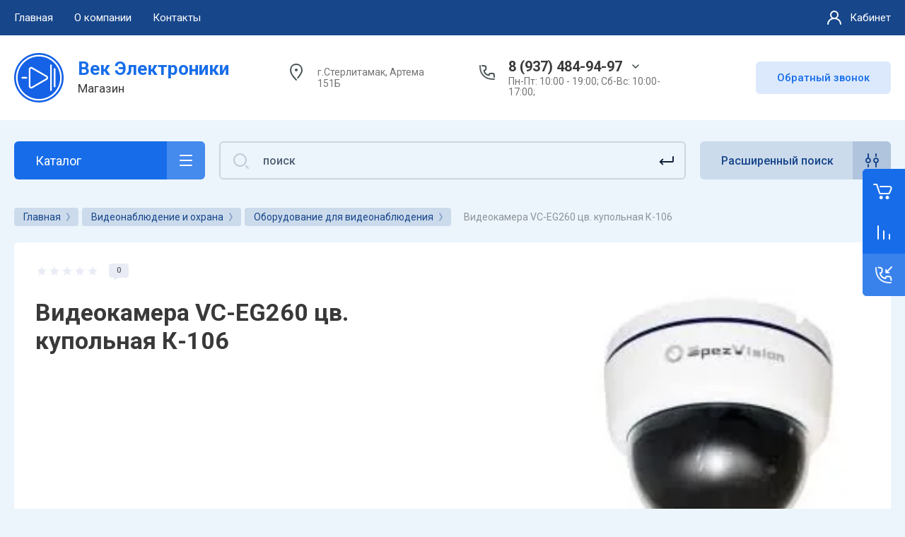

--- FILE ---
content_type: text/html; charset=utf-8
request_url: https://vek-elektroniki.ru/magazin/product/videokamera-vc-eg260-cv-kupolnaya-k-106
body_size: 38341
content:



			<!DOCTYPE html>
<html data-wf-page="5c3b598191db030be7577d33" data-wf-site="5c18c320997c256f5317756a" lang="ru">

<head>
	<meta charset="utf-8">
	<meta name="robots" content="all"/>
	<title>Видеокамера VC-EG260 цв. купольная К-106</title>
	
	<meta content="Webflow" name="generator">
	<meta name="description" content="Видеокамера VC-EG260 цв. купольная К-106">
	<meta name="keywords" content="Видеокамера VC-EG260 цв. купольная К-106">
	<meta name="SKYPE_TOOLBAR" content="SKYPE_TOOLBAR_PARSER_COMPATIBLE">
	<meta name="viewport" content="width=device-width, initial-scale=1.0, maximum-scale=1.0, user-scalable=no">
	<meta name="format-detection" content="telephone=no">
	<meta http-equiv="x-rim-auto-match" content="none">
	
		
	
		<style>
			.remodal {display: none;} .name { margin-bottom: 5px; font-size: 20px;} body .company-info__left .name.site-name { margin-bottom: 0;} .right-pannel.fix_right_hover .cart-container .cart_1{    display: flex; width: 200px; min-width: 200px; transition: all 0s ease-in-out;} .cat-title-text { padding: 8px 20px 8px 30px;} .timer-block__date span{display:inline-block;vertical-align:middle;width:46px;height:46px;border-radius:6px;font-size:18px;line-height:46px;font-weight:700;text-align:center}.timer-block__date ins{opacity:.5;display:inline-block;vertical-align:middle;width:4px;height:14px;margin:0 8px} @media (min-width: 1261px){body .company-info__left.logo_left{display:flex;align-items:center;width:380px}body .logo_left .link{font-size:26px}}body .logo_left .desc{line-height:1.1}body .site-logo{display:inline-block;vertical-align:middle;margin:5px 20px 5px 0}body .name{margin-bottom:0}body .company-info__left .name.site-name + .site-desc{margin-top:5px;display:block}body .company-info__left > .name{display:inline-block;vertical-align:middle}@media (min-width: 1261px){body .logo_left .site-logo{flex-shrink:0}}
		</style>
	
	
			<link rel="stylesheet" href="/g/libs/jqueryui/datepicker-and-slider/css/jquery-ui.css">
		<link rel="stylesheet" href="/g/libs/lightgallery/v1.2.19/lightgallery.css">
		<link rel="stylesheet" href="/g/libs/remodal/css/remodal.css">
		<link rel="stylesheet" href="/g/libs/remodal/css/remodal-default-theme.css">
		<link href="https://fonts.googleapis.com/css?family=Roboto:300,400,500,700,900&display=swap&amp;subset=cyrillic,cyrillic-ext,latin-ext" rel="stylesheet">
	
	<script src="/g/libs/jquery/1.10.2/jquery.min.js"></script>
	
				<link rel="stylesheet" href="/g/css/styles_articles_tpl.css">
<link rel='stylesheet' type='text/css' href='/shared/highslide-4.1.13/highslide.min.css'/>
<script type='text/javascript' src='/shared/highslide-4.1.13/highslide-full.packed.js'></script>
<script type='text/javascript'>
hs.graphicsDir = '/shared/highslide-4.1.13/graphics/';
hs.outlineType = null;
hs.showCredits = false;
hs.lang={cssDirection:'ltr',loadingText:'Загрузка...',loadingTitle:'Кликните чтобы отменить',focusTitle:'Нажмите чтобы перенести вперёд',fullExpandTitle:'Увеличить',fullExpandText:'Полноэкранный',previousText:'Предыдущий',previousTitle:'Назад (стрелка влево)',nextText:'Далее',nextTitle:'Далее (стрелка вправо)',moveTitle:'Передвинуть',moveText:'Передвинуть',closeText:'Закрыть',closeTitle:'Закрыть (Esc)',resizeTitle:'Восстановить размер',playText:'Слайд-шоу',playTitle:'Слайд-шоу (пробел)',pauseText:'Пауза',pauseTitle:'Приостановить слайд-шоу (пробел)',number:'Изображение %1/%2',restoreTitle:'Нажмите чтобы посмотреть картинку, используйте мышь для перетаскивания. Используйте клавиши вперёд и назад'};</script>

<!-- 46b9544ffa2e5e73c3c971fe2ede35a5 -->
<script type='text/javascript' src='/shared/s3/js/lang/ru.js'></script>
<script type='text/javascript' src='/shared/s3/js/common.min.js'></script>
<link rel='stylesheet' type='text/css' href='/shared/s3/css/calendar.css' /><link rel="icon" href="/favicon.ico" type="image/x-icon">

<!--s3_require-->
<link rel="stylesheet" href="/g/basestyle/1.0.1/user/user.css" type="text/css"/>
<link rel="stylesheet" href="/g/basestyle/1.0.1/user/user.blue.css" type="text/css"/>
<script type="text/javascript" src="/g/basestyle/1.0.1/user/user.js" async></script>
<!--/s3_require-->
					
		
		
		
			<link rel="stylesheet" type="text/css" href="/g/shop2v2/default/css/theme.less.css">		
			<script type="text/javascript" src="/g/printme.js"></script>
		<script type="text/javascript" src="/g/shop2v2/default/js/tpl.js"></script>
		<script type="text/javascript" src="/g/shop2v2/default/js/baron.min.js"></script>
		
			<script type="text/javascript" src="/g/shop2v2/default/js/shop2.2.js"></script>
		
	<script type="text/javascript">shop2.init({"productRefs": [],"apiHash": {"getPromoProducts":"8d45dc3a0f82e23d85fe7d2382dae46c","getSearchMatches":"e550d9250d78972e6a417081d52f2938","getFolderCustomFields":"b26e3af5b23a03280996bf695aecdef9","getProductListItem":"c2f5fc80bd15d8f82068ac0e26f333ce","cartAddItem":"9024ddb51d24798bc5f35153e47706fa","cartRemoveItem":"ff12c7accd0a4ddb0fafd8e7da01c654","cartUpdate":"78c213cd17d73e280a802938ab2bfde8","cartRemoveCoupon":"b65e9c75e12f639e5523907e782d471e","cartAddCoupon":"56f59280b222ff75bdf4d40908a4d9d9","deliveryCalc":"3974f2a3ffe54a78f818234dea54985c","printOrder":"4958cfb456549730d803848974f1096f","cancelOrder":"2b19a0c825af25340bf50d0beb9a6c7e","cancelOrderNotify":"b843a06fea556a901a96863ab6f32110","repeatOrder":"62eaae20858ec9de9c8f21abb94f3da4","paymentMethods":"9c99633b66d901aef180fecd40c7255d","compare":"f6e0541670d7192f9fd94621480fcda4"},"hash": null,"verId": 2791648,"mode": "product","step": "","uri": "/magazin","IMAGES_DIR": "/d/","my": {"gr_new_contats_popup":true,"show_sections":false,"lazy_load_subpages":true,"gr_pagelist_lazy_load":true,"price_fa_rouble":true,"buy_alias":"\u0412 \u043a\u043e\u0440\u0437\u0438\u043d\u0443","buy_mod":true,"buy_kind":true,"on_shop2_btn":true,"hide_article":true,"gr_selected_theme":16,"gr_buy_btn_data_url":true,"gr_product_quick_view":true,"gr_shop2_msg":true,"gr_timer_top":true,"fix_right_hover":true},"shop2_cart_order_payments": 1,"cf_margin_price_enabled": 0,"maps_yandex_key":"","maps_google_key":""});</script>
<style type="text/css">.product-item-thumb {width: 400px;}.product-item-thumb .product-image, .product-item-simple .product-image {height: 400px;width: 400px;}.product-item-thumb .product-amount .amount-title {width: 304px;}.product-item-thumb .product-price {width: 350px;}.shop2-product .product-side-l {width: 250px;}.shop2-product .product-image {height: 250px;width: 250px;}.shop2-product .product-thumbnails li {width: 73px;height: 73px;}</style>
	
		<!-- Custom js -->
		<script src="/g/libs/timer/js/timer.js" charset="utf-8"></script>
		<script src="/g/libs/jquery-match-height/0.7.2/jquery.matchHeight.min.js" charset="utf-8"></script>
		<script src="/g/libs/jquery-responsive-tabs/1.6.3/jquery.responsiveTabs.min.js" charset="utf-8"></script>
		<script src="/g/libs/lightgallery/v1.2.19/lightgallery.js" charset="utf-8"></script>
		<script src="/g/libs/jquery-slick/1.6.0/slick.min.js" charset="utf-8"></script>
		<script src="/g/libs/remodal/js/remodal.js" charset="utf-8"></script>
		<script src="/g/libs/flexmenu/1.4.2/flexmenu.min.js"></script>
				
		<script src="/g/templates/shop2/2.79.2/js/animit.js"></script>
		<script src="/g/templates/shop2/2.79.2/js/waslide.js"></script>
		<!-- Custom js -->
		
		<link rel="stylesheet" href="/g/libs/jquery-popover/0.0.4/jquery.popover.css">
	<script src="/g/libs/jquery-popover/0.0.4/jquery.popover.js"></script>
	
									
	<!-- [if lt IE 9]>
	<script src="https://cdnjs.cloudflare.com/ajax/libs/html5shiv/3.7.3/html5shiv.min.js" type="text/javascript"></script>
	<![endif] -->
		
	
		
								    <link rel="stylesheet" href="/g/templates/shop2/2.101.2/themes/theme15/theme.scss.css">
							
	<!-- webflow -->
	
		<script type="text/javascript">
		    !function(o,c){var n=c.documentElement,t=" w-mod-";n.className+=t+"js",("ontouchstart"in o||o.DocumentTouch&&c instanceof DocumentTouch)&&(n.className+=t+"touch")}(window,document);
		</script>
	
	<!-- webflow -->
	
		
			<link rel="stylesheet" href="/g/templates/shop2/2.101.2/video-surveillance/css/corrections.css">
		
			<link rel="stylesheet" href="/g/templates/shop2/2.101.2/uneversaly-shop/css/global_styles.css">
		
		
	</head>	
	

<body class="body site universal_copy site_small_folders">
	
			
			
			<style>
				.quick-view-trigger {display: none !important;}
			</style>
		
		
<div class="site__wrapper">
	
					
				
	<div class="burger-block">
		<div class="burger-block__section">
			<div class="burger-close">&nbsp;</div>
			<div class="burger-block__menu">Меню</div>
			<div class="burger-cabinet">
				<a href="#login-form" class="top-pannel_cabinet left-pannel w-nav-link w--nav-link-open">Кабинет</a>
			</div>
			<div class="burger-folders">
				<div class="burger-title cat-title-text">Каталог</div>
				<div class="burger-folders__body">
					<ul class="burger-folders__list menu-default">
											         					         					         					         					    					         					              					              					                   <li class="firstlevel sublevel">
					                   				                        		<a class="cat-item_link hasArrow" href="/magazin/folder/avtomobilnye-prinadlezhnosti">
				                                				                                <span class="cat-item__title">Автомобильные принадлежности</span>
				                            </a>
			                            					                   	
					              					         					         					         					         					    					         					              					                   					                        <ul>
					                            <li class="parentItem"><a href="/magazin/folder/avtomobilnye-prinadlezhnosti"><span>Автомобильные принадлежности</span></a></li>
					                    						              					              					                   <li class=""><a href="/magazin/folder/avtozvuk"><span>автозвук</span></a>
					              					         					         					         					         					    					         					              					                   					                        </li>
					                        					                   					              					              					                   <li class=""><a href="/magazin/folder/avtomobilnye-aksessuary-i-ustrojstva"><span>автомобильные аксессуары и устройства</span></a>
					              					         					         					         					         					    					         					              					                   					                        </li>
					                        					                   					              					              					                   <li class=""><a href="/magazin/folder/avtoelektronika"><span>автоэлектроника</span></a>
					              					         					         					         					         					    					         					              					                   					                        </li>
					                        					                             </ul></li>
					                        					                   					              					              					                   <li class="firstlevel sublevel">
					                   				                        		<a class="cat-item_link hasArrow" href="/magazin/folder/bytovaya-tehnika-i-elektronika">
				                                				                                <span class="cat-item__title">Бытовая техника и электроника</span>
				                            </a>
			                            					                   	
					              					         					         					         					         					    					         					              					                   					                        <ul>
					                            <li class="parentItem"><a href="/magazin/folder/bytovaya-tehnika-i-elektronika"><span>Бытовая техника и электроника</span></a></li>
					                    						              					              					                   <li class=""><a href="/magazin/folder/zvonki"><span>Звонки</span></a>
					              					         					         					         					         					    					         					              					                   					                        </li>
					                        					                   					              					              					                   <li class=""><a href="/magazin/folder/zdorove-i-uhod"><span>Здоровье и уход</span></a>
					              					         					         					         					         					    					         					              					                   					                        </li>
					                        					                   					              					              					                   <li class=""><a href="/magazin/folder/igrovye-pristavki"><span>Игровые приставки, конструкторы</span></a>
					              					         					         					         					         					    					         					              					                   					                        </li>
					                        					                   					              					              					                   <li class=""><a href="/magazin/folder/kalkulyatory"><span>Калькуляторы</span></a>
					              					         					         					         					         					    					         					              					                   					                        </li>
					                        					                   					              					              					                   <li class=""><a href="/magazin/folder/kronshtejny-polki"><span>Кронштейны, полки</span></a>
					              					         					         					         					         					    					         					              					                   					                        </li>
					                        					                   					              					              					                   <li class=""><a href="/magazin/folder/radiopriemniki"><span>Радиоприемники</span></a>
					              					         					         					         					         					    					         					              					                   					                        </li>
					                        					                   					              					              					                   <li class=""><a href="/magazin/folder/televizory-monitory-klimaticheskaya-tehnika"><span>Телевизоры, мониторы, климатическая техника</span></a>
					              					         					         					         					         					    					         					              					                   					                        </li>
					                        					                   					              					              					                   <li class=""><a href="/magazin/folder/termometry"><span>Термометры</span></a>
					              					         					         					         					         					    					         					              					                   					                        </li>
					                        					                   					              					              					                   <li class=""><a href="/magazin/folder/chajniki-kipyatilniki"><span>Чайники, кипятильники</span></a>
					              					         					         					         					         					    					         					              					                   					                        </li>
					                        					                   					              					              					                   <li class=""><a href="/magazin/folder/chasy"><span>Часы</span></a>
					              					         					         					         					         					    					         					              					                   					                        </li>
					                        					                             </ul></li>
					                        					                   					              					              					                   <li class="firstlevel sublevel">
					                   				                        		<a class="cat-item_link hasArrow" href="/magazin/folder/videonablyudenie-i-ohrana">
				                                				                                <span class="cat-item__title">Видеонаблюдение и охрана</span>
				                            </a>
			                            					                   	
					              					         					         					         					         					    					         					              					                   					                        <ul>
					                            <li class="parentItem"><a href="/magazin/folder/videonablyudenie-i-ohrana"><span>Видеонаблюдение и охрана</span></a></li>
					                    						              					              					                   <li class=""><a href="/magazin/folder/oborudovanie-dlya-videonablyudeniya"><span>Оборудование для видеонаблюдения</span></a>
					              					         					         					         					         					    					         					              					                   					                        </li>
					                        					                   					              					              					                   <li class=""><a href="/magazin/folder/oborudovanie-dlya-sistemy-dostupa-i-domofonov"><span>Оборудование для системы доступа и домофонов</span></a>
					              					         					         					         					         					    					         					              					                   					                        </li>
					                        					                   					              					              					                   <li class=""><a href="/magazin/folder/oborudovanie-ohrannoe"><span>Оборудование охранное</span></a>
					              					         					         					         					         					    					         					              					                   					                        </li>
					                        					                   					              					              					                   <li class=""><a href="/magazin/folder/oborudovanie-pozharnoe"><span>Оборудование пожарное</span></a>
					              					         					         					         					         					    					         					              					                   					                        </li>
					                        					                             </ul></li>
					                        					                   					              					              					                   <li class="firstlevel sublevel">
					                   				                        		<a class="cat-item_link hasArrow" href="/magazin/folder/vyklyuchateli-knopki-tumbler">
				                                				                                <span class="cat-item__title">Выключатели, кнопки, тумблер</span>
				                            </a>
			                            					                   	
					              					         					         					         					         					    					         					              					                   					                        <ul>
					                            <li class="parentItem"><a href="/magazin/folder/vyklyuchateli-knopki-tumbler"><span>Выключатели, кнопки, тумблер</span></a></li>
					                    						              					              					                   <li class=""><a href="/magazin/folder/vyklyuchateli-dlya-elektroinstrumenta"><span>Выключатели для электроинструмента</span></a>
					              					         					         					         					         					    					         					              					                   					                        </li>
					                        					                   					              					              					                   <li class=""><a href="/magazin/folder/vyklyuchateli-regulyatory"><span>Выключатели, регуляторы</span></a>
					              					         					         					         					         					    					         					              					                   					                        </li>
					                        					                   					              					              					                   <li class=""><a href="/magazin/folder/knopki"><span>Кнопки</span></a>
					              					         					         					         					         					    					         					              					                   					                        </li>
					                        					                   					              					              					                   <li class=""><a href="/magazin/folder/pereklyuchateli-mikropereklyuchateli"><span>Переключатели, микропереключатели</span></a>
					              					         					         					         					         					    					         					              					                   					                        </li>
					                        					                   					              					              					                   <li class=""><a href="/magazin/folder/tumblera"><span>Тумблера</span></a>
					              					         					         					         					         					    					         					              					                   					                        </li>
					                        					                             </ul></li>
					                        					                   					              					              					                   <li class="firstlevel sublevel">
					                   				                        		<a class="cat-item_link hasArrow" href="/magazin/folder/zapchasti-dlya-remonta-bytovoj-tehniki">
				                                				                                <span class="cat-item__title">Запчасти для ремонта бытовой техники</span>
				                            </a>
			                            					                   	
					              					         					         					         					         					    					         					              					                   					                        <ul>
					                            <li class="parentItem"><a href="/magazin/folder/zapchasti-dlya-remonta-bytovoj-tehniki"><span>Запчасти для ремонта бытовой техники</span></a></li>
					                    						              					              					                   <li class="sublevel"><a class="hasArrow" href="/magazin/folder/dlya-audio-video-apparatury"><span>Для аудио/видео аппаратуры</span></a>
					              					         					         					         					         					    					         					              					                   					                        <ul>
					                            <li class="parentItem"><a href="/magazin/folder/dlya-audio-video-apparatury"><span>Для аудио/видео аппаратуры</span></a></li>
					                    						              					              					                   <li class=""><a href="/magazin/folder/dvigateli"><span>Двигатели</span></a>
					              					         					         					         					         					    					         					              					                   					                        </li>
					                        					                   					              					              					                   <li class=""><a href="/magazin/folder/dinamiki"><span>Динамики</span></a>
					              					         					         					         					         					    					         					              					                   					                        </li>
					                        					                   					              					              					                   <li class=""><a href="/magazin/folder/podsvetka-zhk"><span>Подсветка ЖК</span></a>
					              					         					         					         					         					    					         					              					                   					                        </li>
					                        					                             </ul></li>
					                        					                   					              					              					                   <li class="sublevel"><a class="hasArrow" href="/magazin/folder/dlya-gazovyh-i-elektricheskih-plit-duhovok"><span>для газовых и электрических плит/духовок</span></a>
					              					         					         					         					         					    					         					              					                   					                        <ul>
					                            <li class="parentItem"><a href="/magazin/folder/dlya-gazovyh-i-elektricheskih-plit-duhovok"><span>для газовых и электрических плит/духовок</span></a></li>
					                    						              					              					                   <li class=""><a href="/magazin/folder/konforki"><span>Конфорки</span></a>
					              					         					         					         					         					    					         					              					                   					                        </li>
					                        					                   					              					              					                   <li class=""><a href="/magazin/folder/pereklyuchateli-rezhimov-knopki-bloki-rozzhiga"><span>Переключатели режимов, кнопки, блоки розжига</span></a>
					              					         					         					         					         					    					         					              					                   					                        </li>
					                        					                   					              					              					                   <li class=""><a href="/magazin/folder/termoregulyatory-termostaty"><span>Терморегуляторы, Термостаты</span></a>
					              					         					         					         					         					    					         					              					                   					                        </li>
					                        					                   					              					              					                   <li class=""><a href="/magazin/folder/teny"><span>Тэны</span></a>
					              					         					         					         					         					    					         					              					                   					                        </li>
					                        					                   					              					              					                   <li class=""><a href="/magazin/folder/elektrospirali"><span>Электроспирали</span></a>
					              					         					         					         					         					    					         					              					                   					                        </li>
					                        					                             </ul></li>
					                        					                   					              					              					                   <li class="sublevel"><a class="hasArrow" href="/magazin/folder/dlya-myasorubok-kombajnov-hlebopechek"><span>для мясорубок, комбайнов, хлебопечек</span></a>
					              					         					         					         					         					    					         					              					                   					                        <ul>
					                            <li class="parentItem"><a href="/magazin/folder/dlya-myasorubok-kombajnov-hlebopechek"><span>для мясорубок, комбайнов, хлебопечек</span></a></li>
					                    						              					              					                   <li class=""><a href="/magazin/folder/dvigatel"><span>Двигатель</span></a>
					              					         					         					         					         					    					         					              					                   					                        </li>
					                        					                   					              					              					                   <li class=""><a href="/magazin/folder/nozh-reshetki"><span>нож, решетки</span></a>
					              					         					         					         					         					    					         					              					                   					                        </li>
					                        					                   					              					              					                   <li class=""><a href="/magazin/folder/platy-reduktory"><span>платы, редукторы</span></a>
					              					         					         					         					         					    					         					              					                   					                        </li>
					                        					                   					              					              					                   <li class=""><a href="/magazin/folder/raznoe"><span>Разное</span></a>
					              					         					         					         					         					    					         					              					                   					                        </li>
					                        					                   					              					              					                   <li class=""><a href="/magazin/folder/remni"><span>Ремни</span></a>
					              					         					         					         					         					    					         					              					                   					                        </li>
					                        					                   					              					              					                   <li class=""><a href="/magazin/folder/shesterenki-vtulki"><span>шестеренки, втулки</span></a>
					              					         					         					         					         					    					         					              					                   					                        </li>
					                        					                   					              					              					                   <li class=""><a href="/magazin/folder/shneki-korpusa-shnekov"><span>шнеки, корпуса шнеков</span></a>
					              					         					         					         					         					    					         					              					                   					                        </li>
					                        					                             </ul></li>
					                        					                   					              					              					                   <li class="sublevel"><a class="hasArrow" href="/magazin/folder/dlya-pk-1"><span>для ПК</span></a>
					              					         					         					         					         					    					         					              					                   					                        <ul>
					                            <li class="parentItem"><a href="/magazin/folder/dlya-pk-1"><span>для ПК</span></a></li>
					                    						              					              					                   <li class=""><a href="/magazin/folder/kulery"><span>Кулеры</span></a>
					              					         					         					         					         					    					         					              					                   					                        </li>
					                        					                             </ul></li>
					                        					                   					              					              					                   <li class="sublevel"><a class="hasArrow" href="/magazin/folder/dlya-pylesosov"><span>для пылесосов</span></a>
					              					         					         					         					         					    					         					              					                   					                        <ul>
					                            <li class="parentItem"><a href="/magazin/folder/dlya-pylesosov"><span>для пылесосов</span></a></li>
					                    						              					              					                   <li class=""><a href="/magazin/folder/dvigateli-1"><span>Двигатели</span></a>
					              					         					         					         					         					    					         					              					                   					                        </li>
					                        					                   					              					              					                   <li class=""><a href="/magazin/folder/meshki-katushka-sbora-shnura"><span>Мешки, катушка сбора шнура</span></a>
					              					         					         					         					         					    					         					              					                   					                        </li>
					                        					                             </ul></li>
					                        					                   					              					              					                   <li class="sublevel"><a class="hasArrow" href="/magazin/folder/dlya-svch"><span>для СВЧ</span></a>
					              					         					         					         					         					    					         					              					                   					                        <ul>
					                            <li class="parentItem"><a href="/magazin/folder/dlya-svch"><span>для СВЧ</span></a></li>
					                    						              					              					                   <li class=""><a href="/magazin/folder/dvigateli-transformatory"><span>Двигатели, трансформаторы</span></a>
					              					         					         					         					         					    					         					              					                   					                        </li>
					                        					                   					              					              					                   <li class=""><a href="/magazin/folder/diody-predohraniteli"><span>Диоды, Предохранители</span></a>
					              					         					         					         					         					    					         					              					                   					                        </li>
					                        					                   					              					              					                   <li class=""><a href="/magazin/folder/kopler-ruchki-lampy-paneli-platy"><span>Коплер, Ручки, Лампы, Панели. Платы</span></a>
					              					         					         					         					         					    					         					              					                   					                        </li>
					                        					                   					              					              					                   <li class=""><a href="/magazin/folder/magnetron-tarelki-slyuda-klapany"><span>Магнетрон, Тарелки, Слюда. Клапаны</span></a>
					              					         					         					         					         					    					         					              					                   					                        </li>
					                        					                             </ul></li>
					                        					                   					              					              					                   <li class="sublevel"><a class="hasArrow" href="/magazin/folder/dlya-stiralnyh-mashin-vodonagrevatelej"><span>для стиральных машин, водонагревателей</span></a>
					              					         					         					         					         					    					         					              					                   					                        <ul>
					                            <li class="parentItem"><a href="/magazin/folder/dlya-stiralnyh-mashin-vodonagrevatelej"><span>для стиральных машин, водонагревателей</span></a></li>
					                    						              					              					                   <li class=""><a href="/magazin/folder/zamki-lyuka"><span>Замки люка</span></a>
					              					         					         					         					         					    					         					              					                   					                        </li>
					                        					                   					              					              					                   <li class=""><a href="/magazin/folder/klapan-nasos-pompa-filtry-sliva-ulitki"><span>клапан, насос, помпа, фильтры слива, улитки, амортизатор</span></a>
					              					         					         					         					         					    					         					              					                   					                        </li>
					                        					                   					              					              					                   <li class=""><a href="/magazin/folder/podshipnik"><span>Подшипник</span></a>
					              					         					         					         					         					    					         					              					                   					                        </li>
					                        					                   					              					              					                   <li class=""><a href="/magazin/folder/remni-1"><span>Ремни</span></a>
					              					         					         					         					         					    					         					              					                   					                        </li>
					                        					                   					              					              					                   <li class=""><a href="/magazin/folder/salniki"><span>Сальники</span></a>
					              					         					         					         					         					    					         					              					                   					                        </li>
					                        					                   					              					              					                   <li class=""><a href="/magazin/folder/termostaty"><span>Термостаты</span></a>
					              					         					         					         					         					    					         					              					                   					                        </li>
					                        					                   					              					              					                   <li class=""><a href="/magazin/folder/teny-anody-prokladki"><span>Тэны, Аноды, Прокладки</span></a>
					              					         					         					         					         					    					         					              					                   					                        </li>
					                        					                   					              					              					                   <li class=""><a href="/magazin/folder/shchetki"><span>Щетки</span></a>
					              					         					         					         					         					    					         					              					                   					                        </li>
					                        					                             </ul></li>
					                        					                   					              					              					                   <li class="sublevel"><a class="hasArrow" href="/magazin/folder/dlya-utyugov-radiatorov"><span>для утюгов,радиаторов</span></a>
					              					         					         					         					         					    					         					              					                   					                        <ul>
					                            <li class="parentItem"><a href="/magazin/folder/dlya-utyugov-radiatorov"><span>для утюгов,радиаторов</span></a></li>
					                    						              					              					                   <li class=""><a href="/magazin/folder/zap-chasti-dlya-utyugov"><span>Зап.части для утюгов</span></a>
					              					         					         					         					         					    					         					              					                   					                        </li>
					                        					                   					              					              					                   <li class=""><a href="/magazin/folder/termoregulyator"><span>Терморегулятор</span></a>
					              					         					         					         					         					    					         					              					                   					                        </li>
					                        					                             </ul></li>
					                        					                   					              					              					                   <li class="sublevel"><a class="hasArrow" href="/magazin/folder/dlya-holodilnikov"><span>для холодильников</span></a>
					              					         					         					         					         					    					         					              					                   					                        <ul>
					                            <li class="parentItem"><a href="/magazin/folder/dlya-holodilnikov"><span>для холодильников</span></a></li>
					                    						              					              					                   <li class=""><a href="/magazin/folder/vyklyuchateli-sveta"><span>Выключатели света</span></a>
					              					         					         					         					         					    					         					              					                   					                        </li>
					                        					                   					              					              					                   <li class=""><a href="/magazin/folder/rele"><span>реле</span></a>
					              					         					         					         					         					    					         					              					                   					                        </li>
					                        					                   					              					              					                   <li class=""><a href="/magazin/folder/termorele-termostaty"><span>Термореле,термостаты</span></a>
					              					         					         					         					         					    					         					              					                   					                        </li>
					                        					                             </ul></li>
					                        					                   					              					              					                   <li class="sublevel"><a class="hasArrow" href="/magazin/folder/dlya-el-chajnikov"><span>для эл.чайников</span></a>
					              					         					         					         					         					    					         					              					                   					                        <ul>
					                            <li class="parentItem"><a href="/magazin/folder/dlya-el-chajnikov"><span>для эл.чайников</span></a></li>
					                    						              					              					                   <li class=""><a href="/magazin/folder/knopki-1"><span>Кнопки</span></a>
					              					         					         					         					         					    					         					              					                   					                        </li>
					                        					                   					              					              					                   <li class=""><a href="/magazin/folder/kontaktnye-gruppy"><span>Контактные группы</span></a>
					              					         					         					         					         					    					         					              					                   					                        </li>
					                        					                   					              					              					                   <li class=""><a href="/magazin/folder/pompy"><span>Помпы</span></a>
					              					         					         					         					         					    					         					              					                   					                        </li>
					                        					                   					              					              					                   <li class=""><a href="/magazin/folder/teny-1"><span>Тэны</span></a>
					              					         					         					         					         					    					         					              					                   					                        </li>
					                        					                             </ul></li>
					                        					                   					              					              					                   <li class="sublevel"><a class="hasArrow" href="/magazin/folder/dlya-elektroinstrumenta"><span>для электроинструмента</span></a>
					              					         					         					         					         					    					         					              					                   					                        <ul>
					                            <li class="parentItem"><a href="/magazin/folder/dlya-elektroinstrumenta"><span>для электроинструмента</span></a></li>
					                    						              					              					                   <li class=""><a href="/magazin/folder/dvigateli-2"><span>Двигатели</span></a>
					              					         					         					         					         					    					         					              					                   					                        </li>
					                        					                   					              					              					                   <li class=""><a href="/magazin/folder/plavnj-pusk"><span>Плавнй пуск</span></a>
					              					         					         					         					         					    					         					              					                   					                        </li>
					                        					                   					              					              					                   <li class=""><a href="/magazin/folder/raznoe-1"><span>Разное</span></a>
					              					         					         					         					         					    					         					              					                   					                        </li>
					                        					                   					              					              					                   <li class=""><a href="/magazin/folder/svechi-zazhiganiya-remni-i-prochee"><span>Свечи зажигания,ремни и прочее</span></a>
					              					         					         					         					         					    					         					              					                   					                        </li>
					                        					                   					              					              					                   <li class=""><a href="/magazin/folder/shchetki-1"><span>Щетки</span></a>
					              					         					         					         					         					    					         					              					                   					                        </li>
					                        					                             </ul></li>
					                        					                   					              					              					                   <li class=""><a href="/magazin/folder/dlya-pnevmooborudovaniya"><span>для пневмооборудования</span></a>
					              					         					         					         					         					    					         					              					                   					                        </li>
					                        					                   					              					              					                   <li class=""><a href="/magazin/folder/pulty"><span>Пульты</span></a>
					              					         					         					         					         					    					         					              					                   					                        </li>
					                        					                             </ul></li>
					                        					                   					              					              					                   <li class="firstlevel sublevel">
					                   				                        		<a class="cat-item_link hasArrow" href="/magazin/folder/instrumenty-i-izmeritelnye-prinadlezhnosti">
				                                				                                <span class="cat-item__title">Инструменты и измерительные принадлежности</span>
				                            </a>
			                            					                   	
					              					         					         					         					         					    					         					              					                   					                        <ul>
					                            <li class="parentItem"><a href="/magazin/folder/instrumenty-i-izmeritelnye-prinadlezhnosti"><span>Инструменты и измерительные принадлежности</span></a></li>
					                    						              					              					                   <li class=""><a href="/magazin/folder/gazovoe-oborudovanie-gaz-zazhigalki"><span>Газовое оборудование, газ, зажигалки</span></a>
					              					         					         					         					         					    					         					              					                   					                        </li>
					                        					                   					              					              					                   <li class="sublevel"><a class="hasArrow" href="/magazin/folder/izmiritelnye-pribory"><span>Измирительные приборы</span></a>
					              					         					         					         					         					    					         					              					                   					                        <ul>
					                            <li class="parentItem"><a href="/magazin/folder/izmiritelnye-pribory"><span>Измирительные приборы</span></a></li>
					                    						              					              					                   <li class=""><a href="/magazin/folder/ampermetr-voltmetr"><span>Амперметр, вольтметр</span></a>
					              					         					         					         					         					    					         					              					                   					                        </li>
					                        					                   					              					              					                   <li class=""><a href="/magazin/folder/multimetry-shchupy-testery"><span>Мультиметры, щупы, тестеры</span></a>
					              					         					         					         					         					    					         					              					                   					                        </li>
					                        					                             </ul></li>
					                        					                   					              					              					                   <li class=""><a href="/magazin/folder/instrument-montazhnyj-i-medicinskij"><span>Инструмент монтажный и медицинский</span></a>
					              					         					         					         					         					    					         					              					                   					                        </li>
					                        					                   					              					              					                   <li class="sublevel"><a class="hasArrow" href="/magazin/folder/instrument-ruchnoj"><span>Инструмент ручной</span></a>
					              					         					         					         					         					    					         					              					                   					                        <ul>
					                            <li class="parentItem"><a href="/magazin/folder/instrument-ruchnoj"><span>Инструмент ручной</span></a></li>
					                    						              					              					                   <li class=""><a href="/magazin/folder/klyuchi"><span>Ключи</span></a>
					              					         					         					         					         					    					         					              					                   					                        </li>
					                        					                   					              					              					                   <li class=""><a href="/magazin/folder/molotki-ruletki-shilo"><span>Молотки, рулетки, шило</span></a>
					              					         					         					         					         					    					         					              					                   					                        </li>
					                        					                   					              					              					                   <li class=""><a href="/magazin/folder/multiinstrumenty-kompasy-nozhi"><span>Мультиинструменты, компасы, ножи</span></a>
					              					         					         					         					         					    					         					              					                   					                        </li>
					                        					                   					              					              					                   <li class=""><a href="/magazin/folder/otvertki"><span>Отвертки</span></a>
					              					         					         					         					         					    					         					              					                   					                        </li>
					                        					                   					              					              					                   <li class=""><a href="/magazin/folder/ploskogubcy-bokorezy-uzkogubcy-tonkogubcy"><span>Плоскогубцы, бокорезы, узкогубцы, тонкогубцы</span></a>
					              					         					         					         					         					    					         					              					                   					                        </li>
					                        					                   					              					              					                   <li class=""><a href="/magazin/folder/ugolniki-urovni-pistolety-dlya-peny-i-germetika"><span>Угольники, уровни, пистолеты для пены и герметика</span></a>
					              					         					         					         					         					    					         					              					                   					                        </li>
					                        					                             </ul></li>
					                        					                   					              					              					                   <li class=""><a href="/magazin/folder/opticheskoe-oborudovanie"><span>Оптическое оборудование</span></a>
					              					         					         					         					         					    					         					              					                   					                        </li>
					                        					                   					              					              					                   <li class="sublevel"><a class="hasArrow" href="/magazin/folder/payalnoe-vyzhigatelnoe-oborudovanie"><span>Паяльное, выжигательное оборудование</span></a>
					              					         					         					         					         					    					         					              					                   					                        <ul>
					                            <li class="parentItem"><a href="/magazin/folder/payalnoe-vyzhigatelnoe-oborudovanie"><span>Паяльное, выжигательное оборудование</span></a></li>
					                    						              					              					                   <li class=""><a href="/magazin/folder/materialy-dlya-pajki-i-himiya-dlya-elektroniki"><span>Материалы для пайки и химия для электроники</span></a>
					              					         					         					         					         					    					         					              					                   					                        </li>
					                        					                   					              					              					                   <li class=""><a href="/magazin/folder/payalniki-vyzhigateli-otsosy-podstavki"><span>Паяльники, выжигатели, отсосы, подставки</span></a>
					              					         					         					         					         					    					         					              					                   					                        </li>
					                        					                   					              					              					                   <li class=""><a href="/magazin/folder/payalnye-stancii-feny"><span>Паяльные станции, фены</span></a>
					              					         					         					         					         					    					         					              					                   					                        </li>
					                        					                             </ul></li>
					                        					                   					              					              					                   <li class=""><a href="/magazin/folder/rashodnye-materialy-dlya-elektroinstrumentov"><span>Расходные материалы для электроинструментов</span></a>
					              					         					         					         					         					    					         					              					                   					                        </li>
					                        					                   					              					              					                   <li class=""><a href="/magazin/folder/svarochnye-apparaty"><span>Сварочные аппараты</span></a>
					              					         					         					         					         					    					         					              					                   					                        </li>
					                        					                   					              					              					                   <li class=""><a href="/magazin/folder/elektroinstrument"><span>Электроинструмент</span></a>
					              					         					         					         					         					    					         					              					                   					                        </li>
					                        					                             </ul></li>
					                        					                   					              					              					                   <li class="firstlevel sublevel">
					                   				                        		<a class="cat-item_link hasArrow" href="/magazin/folder/istochniki-pitaniya">
				                                				                                <span class="cat-item__title">Источники питания</span>
				                            </a>
			                            					                   	
					              					         					         					         					         					    					         					              					                   					                        <ul>
					                            <li class="parentItem"><a href="/magazin/folder/istochniki-pitaniya"><span>Источники питания</span></a></li>
					                    						              					              					                   <li class=""><a href="/magazin/folder/akkumulyatory"><span>Аккумуляторы</span></a>
					              					         					         					         					         					    					         					              					                   					                        </li>
					                        					                   					              					              					                   <li class=""><a href="/magazin/folder/batarejki"><span>Батарейки</span></a>
					              					         					         					         					         					    					         					              					                   					                        </li>
					                        					                   					              					              					                   <li class=""><a href="/magazin/folder/bloki-pitaniya-dlya-noutbukov"><span>Блоки питания для ноутбуков</span></a>
					              					         					         					         					         					    					         					              					                   					                        </li>
					                        					                   					              					              					                   <li class=""><a href="/magazin/folder/bloki-pitaniya-dlya-svetodiodnyh-lent-epra-ballast-drajver-starter"><span>Блоки питания для светодиодных лент, ЭПРА, балласт, драйвер, стартер</span></a>
					              					         					         					         					         					    					         					              					                   					                        </li>
					                        					                   					              					              					                   <li class=""><a href="/magazin/folder/bloki-pitaniya-dlya-shurupovertov"><span>Блоки питания для шуруповертов</span></a>
					              					         					         					         					         					    					         					              					                   					                        </li>
					                        					                   					              					              					                   <li class=""><a href="/magazin/folder/bloki-pitaniya-bbp-inzhektora"><span>Блоки питания,ББП,инжектора</span></a>
					              					         					         					         					         					    					         					              					                   					                        </li>
					                        					                   					              					              					                   <li class=""><a href="/magazin/folder/vneshnii-akkumulyatory"><span>Внешние аккумуляторы</span></a>
					              					         					         					         					         					    					         					              					                   					                        </li>
					                        					                   					              					              					                   <li class=""><a href="/magazin/folder/zaryadnye-ustrojstva-szu"><span>Зарядные устройства, СЗУ</span></a>
					              					         					         					         					         					    					         					              					                   					                        </li>
					                        					                   					              					              					                   <li class=""><a href="/magazin/folder/otseki-dlya-batareek-i-akkumulyatorov"><span>Отсеки для батареек и аккумуляторов</span></a>
					              					         					         					         					         					    					         					              					                   					                        </li>
					                        					                   					              					              					                   <li class=""><a href="/magazin/folder/preobrazovateli-i-stabilizatory"><span>Преобразователи и стабилизаторы</span></a>
					              					         					         					         					         					    					         					              					                   					                        </li>
					                        					                             </ul></li>
					                        					                   					              					              					                   <li class="firstlevel sublevel">
					                   				                        		<a class="cat-item_link hasArrow" href="/magazin/folder/kabel-provoda-shnury">
				                                				                                <span class="cat-item__title">Кабель, провода, шнуры</span>
				                            </a>
			                            					                   	
					              					         					         					         					         					    					         					              					                   					                        <ul>
					                            <li class="parentItem"><a href="/magazin/folder/kabel-provoda-shnury"><span>Кабель, провода, шнуры</span></a></li>
					                    						              					              					                   <li class=""><a href="/magazin/folder/kabel"><span>Кабель</span></a>
					              					         					         					         					         					    					         					              					                   					                        </li>
					                        					                   					              					              					                   <li class=""><a href="/magazin/folder/provoda"><span>Провода</span></a>
					              					         					         					         					         					    					         					              					                   					                        </li>
					                        					                   					              					              					                   <li class=""><a href="/magazin/folder/shnury"><span>Шнуры</span></a>
					              					         					         					         					         					    					         					              					                   					                        </li>
					                        					                             </ul></li>
					                        					                   					              					              					                   <li class="firstlevel sublevel">
					                   				                        		<a class="cat-item_link hasArrow" href="/magazin/folder/kompyuter-i-mobil-komplektuyushchie-aksessuary">
				                                				                                <span class="cat-item__title">Компьютер. и мобил. комплектующие,аксессуары</span>
				                            </a>
			                            					                   	
					              					         					         					         					         					    					         					              					                   					                        <ul>
					                            <li class="parentItem"><a href="/magazin/folder/kompyuter-i-mobil-komplektuyushchie-aksessuary"><span>Компьютер. и мобил. комплектующие,аксессуары</span></a></li>
					                    						              					              					                   <li class=""><a href="/magazin/folder/aksessuary-dlya-mobil-ustrojstv"><span>Аксессуары для мобил.устройств</span></a>
					              					         					         					         					         					    					         					              					                   					                        </li>
					                        					                   					              					              					                   <li class=""><a href="/magazin/folder/akusticheskie-sistemy"><span>Акустические системы</span></a>
					              					         					         					         					         					    					         					              					                   					                        </li>
					                        					                   					              					              					                   <li class=""><a href="/magazin/folder/veb-kamery"><span>Веб-камеры</span></a>
					              					         					         					         					         					    					         					              					                   					                        </li>
					                        					                   					              					              					                   <li class=""><a href="/magazin/folder/garnitury-naushniki-mikrofony"><span>Гарнитуры, наушники, микрофоны</span></a>
					              					         					         					         					         					    					         					              					                   					                        </li>
					                        					                   					              					              					                   <li class=""><a href="/magazin/folder/shnury-1"><span>Шнуры</span></a>
					              					         					         					         					         					    					         					              					                   					                        </li>
					                        					                   					              					              					                   <li class=""><a href="/magazin/folder/aksessuary-dlya-mobil-ustrojstv-1"><span>Аксессуары для мобил.устройств</span></a>
					              					         					         					         					         					    					         					              					                   					                        </li>
					                        					                   					              					              					                   <li class=""><a href="/magazin/folder/garnitury-naushniki-mikrofony-1"><span>Мыши, клавиатуры</span></a>
					              					         					         					         					         					    					         					              					                   					                        </li>
					                        					                   					              					              					                   <li class=""><a href="/magazin/folder/nakopiteli-informacii"><span>Накопители информации</span></a>
					              					         					         					         					         					    					         					              					                   					                        </li>
					                        					                   					              					              					                   <li class=""><a href="/magazin/folder/kommutatory-routery-tochki-dostupa-adaptery-wi-fi-bluetooth"><span>Коммутаторы,роутеры,точки доступа,адаптеры(Wi-Fi/Bluetooth)</span></a>
					              					         					         					         					         					    					         					              					                   					                        </li>
					                        					                             </ul></li>
					                        					                   					              					              					                   <li class="firstlevel">
					                   				                        		<a class="cat-item_link" href="/magazin/folder/magnity">
				                                				                                <span class="cat-item__title">Магниты</span>
				                            </a>
			                            					                   	
					              					         					         					         					         					    					         					              					                   					                        </li>
					                        					                   					              					              					                   <li class="firstlevel sublevel">
					                   				                        		<a class="cat-item_link hasArrow" href="/magazin/folder/osveshchenie">
				                                				                                <span class="cat-item__title">Освещение</span>
				                            </a>
			                            					                   	
					              					         					         					         					         					    					         					              					                   					                        <ul>
					                            <li class="parentItem"><a href="/magazin/folder/osveshchenie"><span>Освещение</span></a></li>
					                    						              					              					                   <li class=""><a href="/magazin/folder/girlyandy-svetovye-ustanovki"><span>Гирлянды, световые установки</span></a>
					              					         					         					         					         					    					         					              					                   					                        </li>
					                        					                   					              					              					                   <li class=""><a href="/magazin/folder/lampy"><span>Лампы</span></a>
					              					         					         					         					         					    					         					              					                   					                        </li>
					                        					                   					              					              					                   <li class=""><a href="/magazin/folder/prozhektora-datchiki-dvizheniya-fotorele"><span>Прожектора, датчики движения, фотореле</span></a>
					              					         					         					         					         					    					         					              					                   					                        </li>
					                        					                   					              					              					                   <li class=""><a href="/magazin/folder/svetilniki"><span>Светильники</span></a>
					              					         					         					         					         					    					         					              					                   					                        </li>
					                        					                   					              					              					                   <li class=""><a href="/magazin/folder/svetodiodnye-lenty-stroboskopy-komplektuyushchie"><span>Светодиодные ленты, стробоскопы, комплектующие</span></a>
					              					         					         					         					         					    					         					              					                   					                        </li>
					                        					                   					              					              					                   <li class=""><a href="/magazin/folder/svetodiody-indikaciya"><span>Светодиоды, индикация</span></a>
					              					         					         					         					         					    					         					              					                   					                        </li>
					                        					                   					              					              					                   <li class=""><a href="/magazin/folder/fonari"><span>Фонари</span></a>
					              					         					         					         					         					    					         					              					                   					                        </li>
					                        					                             </ul></li>
					                        					                   					              					              					                   <li class="firstlevel sublevel">
					                   				                        		<a class="cat-item_link hasArrow" href="/magazin/folder/raz-emy-zazhimy-perehody">
				                                				                                <span class="cat-item__title">Разъемы, зажимы, переходы</span>
				                            </a>
			                            					                   	
					              					         					         					         					         					    					         					              					                   					                        <ul>
					                            <li class="parentItem"><a href="/magazin/folder/raz-emy-zazhimy-perehody"><span>Разъемы, зажимы, переходы</span></a></li>
					                    						              					              					                   <li class=""><a href="/magazin/folder/zazhimy"><span>Зажимы</span></a>
					              					         					         					         					         					    					         					              					                   					                        </li>
					                        					                   					              					              					                   <li class=""><a href="/magazin/folder/klemy-klemmniki"><span>Клемы, клеммники</span></a>
					              					         					         					         					         					    					         					              					                   					                        </li>
					                        					                   					              					              					                   <li class=""><a href="/magazin/folder/perehodniki-konvertora"><span>Переходники, конвертора</span></a>
					              					         					         					         					         					    					         					              					                   					                        </li>
					                        					                   					              					              					                   <li class=""><a href="/magazin/folder/razvetviteli"><span>Разветвители</span></a>
					              					         					         					         					         					    					         					              					                   					                        </li>
					                        					                   					              					              					                   <li class=""><a href="/magazin/folder/raz-emy"><span>Разъемы</span></a>
					              					         					         					         					         					    					         					              					                   					                        </li>
					                        					                   					              					              					                   <li class=""><a href="/magazin/folder/soedinitelnye-raz-emy"><span>Соединительные разъемы</span></a>
					              					         					         					         					         					    					         					              					                   					                        </li>
					                        					                             </ul></li>
					                        					                   					              					              					                   <li class="firstlevel">
					                   				                        		<a class="cat-item_link" href="/magazin/folder/rashodnye-materialy">
				                                				                                <span class="cat-item__title">Расходные материалы</span>
				                            </a>
			                            					                   	
					              					         					         					         					         					    					         					              					                   					                        </li>
					                        					                   					              					              					                   <li class="firstlevel sublevel">
					                   				                        		<a class="cat-item_link hasArrow" href="/magazin/folder/sputnikovoe-i-cifrovoe-televidenie">
				                                				                                <span class="cat-item__title">Спутниковое и цифровое телевидение</span>
				                            </a>
			                            					                   	
					              					         					         					         					         					    					         					              					                   					                        <ul>
					                            <li class="parentItem"><a href="/magazin/folder/sputnikovoe-i-cifrovoe-televidenie"><span>Спутниковое и цифровое телевидение</span></a></li>
					                    						              					              					                   <li class=""><a href="/magazin/folder/sputnikovoe-oborudovanie"><span>Спутниковое оборудование</span></a>
					              					         					         					         					         					    					         					              					                   					                        </li>
					                        					                   					              					              					                   <li class=""><a href="/magazin/folder/cifrovoe-oborudovanie"><span>Цифровое оборудование</span></a>
					              					         					         					         					         					    					         					              					                   					                        </li>
					                        					                             </ul></li>
					                        					                   					              					              					                   <li class="firstlevel">
					                   				                        		<a class="cat-item_link" href="/magazin/folder/tovary-pervoj-neobhodimosti">
				                                				                                <span class="cat-item__title">Товары первой необходимости</span>
				                            </a>
			                            					                   	
					              					         					         					         					         					    					         					              					                   					                        </li>
					                        					                   					              					              					                   <li class="firstlevel">
					                   				                        		<a class="cat-item_link" href="/magazin/folder/usiliteli">
				                                				                                <span class="cat-item__title">Усилители</span>
				                            </a>
			                            					                   	
					              					         					         					         					         					    					         					              					                   					                        </li>
					                        					                   					              					              					                   <li class="firstlevel">
					                   				                        		<a class="cat-item_link" href="/magazin/folder/hoz-tovary">
				                                				                                <span class="cat-item__title">Хоз.товары</span>
				                            </a>
			                            					                   	
					              					         					         					         					         					    					         					              					                   					                        </li>
					                        					                   					              					              					                   <li class="firstlevel sublevel">
					                   				                        		<a class="cat-item_link hasArrow" href="/magazin/folder/elektronnye-komponenty">
				                                				                                <span class="cat-item__title">Электронные компоненты</span>
				                            </a>
			                            					                   	
					              					         					         					         					         					    					         					              					                   					                        <ul>
					                            <li class="parentItem"><a href="/magazin/folder/elektronnye-komponenty"><span>Электронные компоненты</span></a></li>
					                    						              					              					                   <li class=""><a href="/magazin/folder/bloki-yacheek"><span>Блоки ячеек</span></a>
					              					         					         					         					         					    					         					              					                   					                        </li>
					                        					                   					              					              					                   <li class=""><a href="/magazin/folder/varistory"><span>Варисторы</span></a>
					              					         					         					         					         					    					         					              					                   					                        </li>
					                        					                   					              					              					                   <li class=""><a href="/magazin/folder/datchiki-enkodery"><span>Датчики (Энкодеры)</span></a>
					              					         					         					         					         					    					         					              					                   					                        </li>
					                        					                   					              					              					                   <li class=""><a href="/magazin/folder/diody-stabilitrony"><span>Диоды, стабилитроны</span></a>
					              					         					         					         					         					    					         					              					                   					                        </li>
					                        					                   					              					              					                   <li class=""><a href="/magazin/folder/zummery"><span>Зуммеры</span></a>
					              					         					         					         					         					    					         					              					                   					                        </li>
					                        					                   					              					              					                   <li class="sublevel"><a class="hasArrow" href="/magazin/folder/kondensatory"><span>Конденсаторы</span></a>
					              					         					         					         					         					    					         					              					                   					                        <ul>
					                            <li class="parentItem"><a href="/magazin/folder/kondensatory"><span>Конденсаторы</span></a></li>
					                    						              					              					                   <li class=""><a href="/magazin/folder/keramicheskie-vyvodnye-plenochnye"><span>Керамические, выводные,пленочные</span></a>
					              					         					         					         					         					    					         					              					                   					                        </li>
					                        					                   					              					              					                   <li class=""><a href="/magazin/folder/elektroliticheskie"><span>Электролитические</span></a>
					              					         					         					         					         					    					         					              					                   					                        </li>
					                        					                   					              					              					                   <li class=""><a href="/magazin/folder/puskovye"><span>Пусковые</span></a>
					              					         					         					         					         					    					         					              					                   					                        </li>
					                        					                             </ul></li>
					                        					                   					              					              					                   <li class=""><a href="/magazin/folder/mikroshemy"><span>Микросхемы</span></a>
					              					         					         					         					         					    					         					              					                   					                        </li>
					                        					                   					              					              					                   <li class=""><a href="/magazin/folder/mikrofony"><span>Микрофоны</span></a>
					              					         					         					         					         					    					         					              					                   					                        </li>
					                        					                   					              					              					                   <li class=""><a href="/magazin/folder/pozistory"><span>Позисторы</span></a>
					              					         					         					         					         					    					         					              					                   					                        </li>
					                        					                   					              					              					                   <li class=""><a href="/magazin/folder/predohraniteli-termopredohraniteli-derzhateli"><span>Предохранители,термопредохранители, держатели</span></a>
					              					         					         					         					         					    					         					              					                   					                        </li>
					                        					                   					              					              					                   <li class=""><a href="/magazin/folder/pezoizluchateli"><span>Пьезоизлучатели</span></a>
					              					         					         					         					         					    					         					              					                   					                        </li>
					                        					                   					              					              					                   <li class=""><a href="/magazin/folder/rezistory"><span>Резисторы</span></a>
					              					         					         					         					         					    					         					              					                   					                        </li>
					                        					                   					              					              					                   <li class=""><a href="/magazin/folder/rele-gerkony"><span>Реле, герконы</span></a>
					              					         					         					         					         					    					         					              					                   					                        </li>
					                        					                   					              					              					                   <li class=""><a href="/magazin/folder/ruchki-pribornye"><span>Ручки приборные</span></a>
					              					         					         					         					         					    					         					              					                   					                        </li>
					                        					                   					              					              					                   <li class=""><a href="/magazin/folder/simistory"><span>Симисторы</span></a>
					              					         					         					         					         					    					         					              					                   					                        </li>
					                        					                   					              					              					                   <li class=""><a href="/magazin/folder/termistor"><span>Термистор</span></a>
					              					         					         					         					         					    					         					              					                   					                        </li>
					                        					                   					              					              					                   <li class=""><a href="/magazin/folder/termopreryvateli"><span>Термопрерыватели</span></a>
					              					         					         					         					         					    					         					              					                   					                        </li>
					                        					                   					              					              					                   <li class=""><a href="/magazin/folder/termostaty-1"><span>Термостаты</span></a>
					              					         					         					         					         					    					         					              					                   					                        </li>
					                        					                   					              					              					                   <li class=""><a href="/magazin/folder/tiristor"><span>Тиристор</span></a>
					              					         					         					         					         					    					         					              					                   					                        </li>
					                        					                   					              					              					                   <li class=""><a href="/magazin/folder/tranzistory-optopary"><span>Транзисторы, оптопары</span></a>
					              					         					         					         					         					    					         					              					                   					                        </li>
					                        					                   					              					              					                   <li class=""><a href="/magazin/folder/ferrity"><span>Ферриты</span></a>
					              					         					         					         					         					    					         					              					                   					                        </li>
					                        					                   					              					              					                   <li class=""><a href="/magazin/folder/platy"><span>Платы</span></a>
					              					         					         					         					         					    					         					              					                   					                        </li>
					                        					                             </ul></li>
					                        					                   					              					              					                   <li class="firstlevel sublevel">
					                   				                        		<a class="cat-item_link hasArrow" href="/magazin/folder/elektrotovary">
				                                				                                <span class="cat-item__title">Электротовары</span>
				                            </a>
			                            					                   	
					              					         					         					         					         					    					         					              					                   					                        <ul>
					                            <li class="parentItem"><a href="/magazin/folder/elektrotovary"><span>Электротовары</span></a></li>
					                    						              					              					                   <li class=""><a href="/magazin/folder/avtomaty-uzo"><span>Автоматы, УЗО</span></a>
					              					         					         					         					         					    					         					              					                   					                        </li>
					                        					                   					              					              					                   <li class=""><a href="/magazin/folder/vilki-rozetki-kolodki"><span>Вилки, розетки, колодки</span></a>
					              					         					         					         					         					    					         					              					                   					                        </li>
					                        					                   					              					              					                   <li class=""><a href="/magazin/folder/vyklyuchateli-dimmery"><span>Выключатели, диммеры</span></a>
					              					         					         					         					         					    					         					              					                   					                        </li>
					                        					                   					              					              					                   <li class=""><a href="/magazin/folder/patrony-i-perehodniki"><span>Патроны и переходники</span></a>
					              					         					         					         					         					    					         					              					                   					                        </li>
					                        					                   					              					              					                   <li class=""><a href="/magazin/folder/schetchiki-din-rejki"><span>Счетчики, DIN-рейки</span></a>
					              					         					         					         					         					    					         					              					                   					                        </li>
					                        					                   					              					              					                   <li class=""><a href="/magazin/folder/udliniteli-setevye-filtry-trojniki"><span>Удлинители, сетевые фильтры, тройники</span></a>
					              					         					         					         					         					    					         					              					                   					                        </li>
					                        					                   					              					              					                   <li class=""><a href="/magazin/folder/elektroustanovochnye-izdeliya"><span>Электроустановочные изделия</span></a>
					              					         					         					         					         					    					    					         </li></ul>
					    					    </li>
					</ul>
				</div>
			</div>
			
		</div>
	</div>
	
	<div class="mobile-menu">
		<div class="mobile-menu__inner">
			<div class="mobile-menu__back">&nbsp;</div>
			<div class="mobile-menu__title">Меню</div>
			<div class="burger-navigation">
								    <ul class="burger-navigation__list menu-default">
											              					              					                   <li class="firstlevel sublevel"><a class="hasArrow" href="/"><span>Главная</span></a>
					              					         					         					         					    					              					                   					                        </li>
					                        					                   					              					              					                   <li class="firstlevel sublevel"><a class="hasArrow" href="/o-kompanii"><span>О компании</span></a>
					              					         					         					         					    					              					                   					                        <ul>
					                            <li class="parentItem"><a href="/o-kompanii"><span>О компании</span></a></li>
					                    						              					              					                   <li class=""><a href="/ostavit-zayavku"><span>Напишите нам</span></a>
					              					         					         					         					    					              					                   					                        </li>
					                        					                             </ul></li>
					                        					                   					              					              					                   <li class="firstlevel"><a href="/kontakty"><span>Контакты</span></a>
					              					         					         					         					    					    					    </li>
					</ul>
							</div>
		</div>
	</div>
	
    <div class="right-pannel fix_right_hover">
        <div class="right-pannel__inner">
        	
                    					<div class="cart-container">
	                <span href="/magazin/cart" data-w-id="aaab699d-b1d5-c3e0-fe4a-8184ed5d3630" href="#" class="cart cart_1 cart_link w-inline-block no_events">
	                    <div class="cart-icon"><span class="cart_amount hide"></span></div>
	                    <div class="text-block-8">Корзина пуста</div>
	                </span>
	                <a href="/magazin/cart" data-w-id="aaab699d-b1d5-c3e0-fe4a-8184ed5d3630" href="#" class="cart cart_2 cart_link w-inline-block no_events">
	                    <div class="cart-icon"><span class="cart_amount hide"></span></div>
	                    <div class="text-block-8">Корзина</div>
	                </a>
	            </div>
			        	            
                        	<div class="compare-block compare-block-empty">
					<span class="compare-block__link compare-block__link_2">
						<span class="compare-block__icon">
							<span class="compare-block__amount">0</span>
						</span>
						<span class="compare-block__title compare-block__title_2">Сравнение пусто</span>
					</span>
					<a href="/magazin/compare" class="compare-block__link compare-block__link_1">
						<span class="compare-block__icon">
							<span class="compare-block__amount">0</span>
						</span>
						<span class="compare-block__title">Сравнение</span>
					</a>
				</div>
			            	            <div class="form-btn-container">
	                <a data-w-id="542ea86e-36e2-192c-d6ad-11f186ac5285" href="#call_form" class="form-btn w-inline-block">
	                    <div class="form-icon"></div>
	                    <div class="text-block-8">Обратный звонок</div>
	                </a>
	            </div>
                        <a href="#top-pannel" class="up_btn w-inline-block"></a>
        </div>
    </div> <!-- .right-pannel -->
    
    <header class="site-hedaer">
        <div class="header">
        
        	        		        				
			
            <div data-collapse="medium" data-animation="over-left" data-duration="400" id="top-pannel" data-doc-height="1" data-no-scroll="1" class="top-pannel w-nav">
            	
            	<div class="top-pannel__inner">
	                <div class="top-pannel__cont-btn">
	                    <div class="cont-icon" data-remodal-target="call_form">&nbsp;</div>
	                </div>
	                		            	<div class="compare-block">
							<a href="/magazin/compare" class="compare-block__link">
								<span class="compare-block__icon">
									<span class="compare-block__amount">0</span>
								</span>
								<span class="compare-block__title">Сравнение</span>
							</a>
						</div>
						                <div class="top-pannel__cart">
	                													
	                    	                    							<a href="/magazin/cart" class="cart-icon mobile no_events">
		                    	<span class="cart_amount hide">0</span>
		                    </a>
							                    	                </div>
	                <div class="width-container-top w-container">
	                    <div class="burger-btn">&nbsp;</div>
	                    <nav role="navigation" class="nav-menu w-hidden-tiny w-nav-menu">
	                        <div class="nav-menu__wrap">
	                            								    <ul class="top-menu__wrap menu-default">
								        								
								            								
								            								                <li class="has opened"><a class="top-menu__link w-nav-link" href="/"><span>Главная</span></a>
								            								            								
								        								
								            								                								                        </li>
								                    								                								            								
								            								                <li class="has"><a class="top-menu__link w-nav-link" href="/o-kompanii"><span>О компании</span></a>
								            								            								
								        								
								            								                								                        <ul>
								                    								            								
								            								                <li class=""><a class="top-menu__link w-nav-link" href="/ostavit-zayavku"><span>Напишите нам</span></a>
								            								            								
								        								
								            								                								                        </li>
								                    								                            </ul>
								                        </li>
								                    								                								            								
								            								                <li class=""><a class="top-menu__link w-nav-link" href="/kontakty"><span>Контакты</span></a>
								            								            								
								        								        </li>
								    </ul>
								    									                        </div>
	                    </nav>
	                    <a href="#login-form" class="top-pannel_cabinet w-button">Кабинет</a>
	                    <div class="remodal" data-remodal-id="login-form" role="dialog">
							<button data-remodal-action="close" class="close-button"><span>Закрыть</span></button>
							<div class="shop2-block login-form ">
	<div class="block-title">
		Кабинет
	</div>
	<div class="block-body">
		
			<form method="post" action="/users">
				<input type="hidden" name="mode" value="login" />

				<div class="row login tpl-field">
					<input placeholder="Логин" type="text" name="login" id="login" tabindex="1" value="" />
				</div>
				<div class="row tpl-field">
					<input placeholder="Пароль" type="password" name="password" id="password" tabindex="2" value="" />
				</div>

				<div class="login-btns">
					<div class="login-btns__enter">
						<button type="submit" class="btn-style" tabindex="3">Войти</button>
					</div>
					<div class="login-btns__in">
						<a href="/users/forgot_password" class="forgot">Забыли пароль?</a><br/>
						<a href="/users/register" class="register">Регистрация</a>
					</div>
				</div>
			<re-captcha data-captcha="recaptcha"
     data-name="captcha"
     data-sitekey="6LddAuIZAAAAAAuuCT_s37EF11beyoreUVbJlVZM"
     data-lang="ru"
     data-rsize="invisible"
     data-type="image"
     data-theme="light"></re-captcha></form>
			
							<div class="g-auth__row g-auth__social-min">
										



				
						<div class="g-form-field__title"><b>Также Вы можете войти через:</b></div>
			<div class="g-social">
																												<div class="g-social__row">
								<a href="/users/hauth/start/vkontakte?return_url=/magazin/product/videokamera-vc-eg260-cv-kupolnaya-k-106" class="g-social__item g-social__item--vk-large" rel="nofollow">Vkontakte</a>
							</div>
																
			</div>
			
		
	
			<div class="g-auth__personal-note">
									
			
							Я выражаю <a href="/users/agreement" target="_blank">согласие на передачу и обработку персональных данных</a> в соответствии с <a href="/users/policy" target="_blank">политикой конфиденциальности</a>
					</div>
					</div>
			
		
	</div>
</div>						</div>
	                </div>
                </div>
                
            </div>
            <div class="company-info">
                <div class="width-container head">
                    <div class="company-info__left logo_left">
                    								<div class="site-logo">
																								<a href="https://vek-elektroniki.ru">									<img src="/thumb/2/RyZPaap5nBPxN8hkxNHfTQ/70c70/d/logo_blue.svg" style="max-width: 70px;" alt="" />
								</a>							</div>
						                    		                        <div class="name">
	                        			                            <div class="name site-name">
		                            	<a href="https://vek-elektroniki.ru" class="link">Век Электроники</a>		                            </div>
	                            	                            	                            	<div class="desc site-desc">Магазин</div>
	                           		                        </div>
                                            </div>
                    <div class="company-info__right">
                                                	<div class="address">г.Стерлитамак, Артема 151Б</div>
                                            		                        <div class="contacts">
	                            <div class="contacts-inner new_contacts_popup">
	                                <div class="phone-item">
	                                													                                    		<a href="tel:89374849497" class="phone active">8 (937) 484-94-97</a>
	                                    		                                   													                                   		                                   												<div class="contacts__phones-all">
												<span class="contacts__phones-close">&nbsp;</span>
																									<div>
														<a href="tel:89374849497">8 (937) 484-94-97</a>
													</div>
																									<div>
														<a href="tel:89174653316">8 (917) 465-33-16</a>
													</div>
																							</div>
											                                </div>
	                                	                                	<div class="schedule">Пн-Пт: 10:00 - 19:00; Сб-Вс: 10:00-17:00;</div>
	                                	                            </div>
	                        </div>
                                                	                        <div class="recall-btn__wrap">
	                            <a href="#call_form" class="recall-btn w-button">Обратный звонок</a>
	                        </div>
                                            </div>
                </div>
            </div>
        </div> <!-- .header -->
    </header>
    
    	    <div class="remodal" data-remodal-id="call_form" role="dialog">
			<button data-remodal-action="close" class="close-button"><span>Закрыть</span></button>
					        <div class="popup-contacts">
		    				                <div><a href="tel:89374849497">8 (937) 484-94-97</a></div>
		            		                <div><a href="tel:89174653316">8 (917) 465-33-16</a></div>
		            		            		            	<div class="popup-contacts__time">Пн-Пт: 10:00 - 19:00; Сб-Вс: 10:00-17:00;</div>
		            		        </div>
		    		    		    	<div class="popup-address">г.Стерлитамак, Артема 151Б</div>
		    			
                        	
	    
        
    <div class="tpl-anketa" data-api-url="/-/x-api/v1/public/?method=form/postform&param[form_id]=2247501" data-api-type="form">
    		    			    	<div class="tpl-anketa__left">
		        	<div class="tpl-anketa__title">Обратный звонок</div>
		        			        </div>
	                        <div class="tpl-anketa__right">
	        	            <form method="post" action="/" data-s3-anketa-id="2247501">
	                <input type="hidden" name="param[placeholdered_fields]" value="1" />
	                <input type="hidden" name="form_id" value="2247501">
	                	                	                <input type="hidden" name="param[hide_title]" value="" />
	                <input type="hidden" name="param[product_name]" value="" />
                	<input type="hidden" name="param[product_link]" value="https://" />
                	<input type="hidden" name="param[policy_checkbox]" value="" />
                	<input type="hidden" name="param[has_span_button]" value="" />
	                <input type="hidden" name="tpl" value="global:shop2.form.minimal.tpl">
	                		                		                    		                        <div class="tpl-field type-text field-required">
		                            		                            
		                            		                            <div class="field-value">
		                                		                                		                                    <input type="text" 
		                                    	 required  
			                                    size="30" 
			                                    maxlength="100" 
			                                    value="" 
			                                    name="d[0]" 
			                                    placeholder="Имя *" 
		                                    />
		                                		                                
		                                		                            </div>
		                        </div>
		                    		                		                    		                        <div class="tpl-field type-phone field-required">
		                            		                            
		                            		                            <div class="field-value">
		                                		                                		                                    <input type="text" 
		                                    	 required  
			                                    size="30" 
			                                    maxlength="100" 
			                                    value="" 
			                                    name="d[1]" 
			                                    placeholder="Телефон *" 
		                                    />
		                                		                                
		                                		                            </div>
		                        </div>
		                    		                		                    		                        <div class="tpl-field type-textarea">
		                            		                            
		                            		                            <div class="field-value">
		                                		                                		                                    <textarea 
		                                    	 
			                                    cols="50" 
			                                    rows="7" 
			                                    name="d[2]" 
			                                    placeholder="Комментарий"></textarea>
		                                		                                
		                                		                            </div>
		                        </div>
		                    		                		                    		                        <div class="tpl-field type-checkbox field-required">
		                            		                            
		                            		                            <div class="field-value">
		                                		                                		                                    <ul>
		                                        		                                            <li>
	                                            		
	                                            		<label>
	                                            			<input 
	                                            				 required  
			                                            		type="checkbox" 
			                                            		value="Да" 
			                                            		name="d[3]" 
		                                            		/>
	                                            			<span>Ознакомлен <a href="/users/agreement" target="_blank">с пользовательским соглашением</a> <ins class="field-required-mark">*</ins></span>
	                                            		</label>
		                                        	</li>
		                                        		                                    </ul>
		                                		                                
		                                		                            </div>
		                        </div>
		                    		                	
	        			        		
	                	
	                <div class="tpl-field tpl-field-button">
	                    <button type="submit" class="tpl-form-button">Отправить</button>
	                </div>
	
	            <re-captcha data-captcha="recaptcha"
     data-name="captcha"
     data-sitekey="6LddAuIZAAAAAAuuCT_s37EF11beyoreUVbJlVZM"
     data-lang="ru"
     data-rsize="invisible"
     data-type="image"
     data-theme="light"></re-captcha></form>
	            
	        		        	
	                </div>
    </div>
		</div>
	    
    <div class="site-container">
        <div class="site-container__inner">
            <div class="top-block">
                <div class="width-container">
                    <div class="top-block_left">
                        <div class="cat-wrap">
                            
                            <div class="cat">
                                <div class="cat-title inner">
                                    <div class="cat-title-text">Каталог</div>
                                    <div class="cat-title-icon"></div>
                                </div>
                                                                									    <nav class="shop-folders-wrap inner">
								        <ul class="cat-list w-list-unstyled menu-default">
								            								                								            								                								
								                    								
								                    								                        <li class="cat-item has">
								                        									                        		<a class="cat-item_link sublevels" href="/magazin/folder/avtomobilnye-prinadlezhnosti">
									                                									                                <span class="cat-item__title">Автомобильные принадлежности</span>
									                            </a>
								                        									                    								
								                    								
								                								            								                								
								                    								                        								                            <ul>
								                        								                    								
								                    								                        <li class="">
								                            <a class="cat-item_link" href="/magazin/folder/avtozvuk">
								                                автозвук
								                            </a>
								                    								
								                    								
								                								            								                								
								                    								                        								                            </li>
								                            								                        								                    								
								                    								                        <li class="">
								                            <a class="cat-item_link" href="/magazin/folder/avtomobilnye-aksessuary-i-ustrojstva">
								                                автомобильные аксессуары и устройства
								                            </a>
								                    								
								                    								
								                								            								                								
								                    								                        								                            </li>
								                            								                        								                    								
								                    								                        <li class="">
								                            <a class="cat-item_link" href="/magazin/folder/avtoelektronika">
								                                автоэлектроника
								                            </a>
								                    								
								                    								
								                								            								                								
								                    								                        								                            </li>
								                            								                                </ul>
								                                </li>
								                            								                        								                    								
								                    								                        <li class="cat-item has">
								                        									                        		<a class="cat-item_link sublevels" href="/magazin/folder/bytovaya-tehnika-i-elektronika">
									                                									                                <span class="cat-item__title">Бытовая техника и электроника</span>
									                            </a>
								                        									                    								
								                    								
								                								            								                								
								                    								                        								                            <ul>
								                        								                    								
								                    								                        <li class="">
								                            <a class="cat-item_link" href="/magazin/folder/zvonki">
								                                Звонки
								                            </a>
								                    								
								                    								
								                								            								                								
								                    								                        								                            </li>
								                            								                        								                    								
								                    								                        <li class="">
								                            <a class="cat-item_link" href="/magazin/folder/zdorove-i-uhod">
								                                Здоровье и уход
								                            </a>
								                    								
								                    								
								                								            								                								
								                    								                        								                            </li>
								                            								                        								                    								
								                    								                        <li class="">
								                            <a class="cat-item_link" href="/magazin/folder/igrovye-pristavki">
								                                Игровые приставки, конструкторы
								                            </a>
								                    								
								                    								
								                								            								                								
								                    								                        								                            </li>
								                            								                        								                    								
								                    								                        <li class="">
								                            <a class="cat-item_link" href="/magazin/folder/kalkulyatory">
								                                Калькуляторы
								                            </a>
								                    								
								                    								
								                								            								                								
								                    								                        								                            </li>
								                            								                        								                    								
								                    								                        <li class="">
								                            <a class="cat-item_link" href="/magazin/folder/kronshtejny-polki">
								                                Кронштейны, полки
								                            </a>
								                    								
								                    								
								                								            								                								
								                    								                        								                            </li>
								                            								                        								                    								
								                    								                        <li class="">
								                            <a class="cat-item_link" href="/magazin/folder/radiopriemniki">
								                                Радиоприемники
								                            </a>
								                    								
								                    								
								                								            								                								
								                    								                        								                            </li>
								                            								                        								                    								
								                    								                        <li class="">
								                            <a class="cat-item_link" href="/magazin/folder/televizory-monitory-klimaticheskaya-tehnika">
								                                Телевизоры, мониторы, климатическая техника
								                            </a>
								                    								
								                    								
								                								            								                								
								                    								                        								                            </li>
								                            								                        								                    								
								                    								                        <li class="">
								                            <a class="cat-item_link" href="/magazin/folder/termometry">
								                                Термометры
								                            </a>
								                    								
								                    								
								                								            								                								
								                    								                        								                            </li>
								                            								                        								                    								
								                    								                        <li class="">
								                            <a class="cat-item_link" href="/magazin/folder/chajniki-kipyatilniki">
								                                Чайники, кипятильники
								                            </a>
								                    								
								                    								
								                								            								                								
								                    								                        								                            </li>
								                            								                        								                    								
								                    								                        <li class="">
								                            <a class="cat-item_link" href="/magazin/folder/chasy">
								                                Часы
								                            </a>
								                    								
								                    								
								                								            								                								
								                    								                        								                            </li>
								                            								                                </ul>
								                                </li>
								                            								                        								                    								
								                    								                        <li class="cat-item has">
								                        									                        		<a class="cat-item_link sublevels" href="/magazin/folder/videonablyudenie-i-ohrana">
									                                									                                <span class="cat-item__title">Видеонаблюдение и охрана</span>
									                            </a>
								                        									                    								
								                    								
								                								            								                								
								                    								                        								                            <ul>
								                        								                    								
								                    								                        <li class="">
								                            <a class="cat-item_link" href="/magazin/folder/oborudovanie-dlya-videonablyudeniya">
								                                Оборудование для видеонаблюдения
								                            </a>
								                    								
								                    								
								                								            								                								
								                    								                        								                            </li>
								                            								                        								                    								
								                    								                        <li class="">
								                            <a class="cat-item_link" href="/magazin/folder/oborudovanie-dlya-sistemy-dostupa-i-domofonov">
								                                Оборудование для системы доступа и домофонов
								                            </a>
								                    								
								                    								
								                								            								                								
								                    								                        								                            </li>
								                            								                        								                    								
								                    								                        <li class="">
								                            <a class="cat-item_link" href="/magazin/folder/oborudovanie-ohrannoe">
								                                Оборудование охранное
								                            </a>
								                    								
								                    								
								                								            								                								
								                    								                        								                            </li>
								                            								                        								                    								
								                    								                        <li class="">
								                            <a class="cat-item_link" href="/magazin/folder/oborudovanie-pozharnoe">
								                                Оборудование пожарное
								                            </a>
								                    								
								                    								
								                								            								                								
								                    								                        								                            </li>
								                            								                                </ul>
								                                </li>
								                            								                        								                    								
								                    								                        <li class="cat-item has">
								                        									                        		<a class="cat-item_link sublevels" href="/magazin/folder/vyklyuchateli-knopki-tumbler">
									                                									                                <span class="cat-item__title">Выключатели, кнопки, тумблер</span>
									                            </a>
								                        									                    								
								                    								
								                								            								                								
								                    								                        								                            <ul>
								                        								                    								
								                    								                        <li class="">
								                            <a class="cat-item_link" href="/magazin/folder/vyklyuchateli-dlya-elektroinstrumenta">
								                                Выключатели для электроинструмента
								                            </a>
								                    								
								                    								
								                								            								                								
								                    								                        								                            </li>
								                            								                        								                    								
								                    								                        <li class="">
								                            <a class="cat-item_link" href="/magazin/folder/vyklyuchateli-regulyatory">
								                                Выключатели, регуляторы
								                            </a>
								                    								
								                    								
								                								            								                								
								                    								                        								                            </li>
								                            								                        								                    								
								                    								                        <li class="">
								                            <a class="cat-item_link" href="/magazin/folder/knopki">
								                                Кнопки
								                            </a>
								                    								
								                    								
								                								            								                								
								                    								                        								                            </li>
								                            								                        								                    								
								                    								                        <li class="">
								                            <a class="cat-item_link" href="/magazin/folder/pereklyuchateli-mikropereklyuchateli">
								                                Переключатели, микропереключатели
								                            </a>
								                    								
								                    								
								                								            								                								
								                    								                        								                            </li>
								                            								                        								                    								
								                    								                        <li class="">
								                            <a class="cat-item_link" href="/magazin/folder/tumblera">
								                                Тумблера
								                            </a>
								                    								
								                    								
								                								            								                								
								                    								                        								                            </li>
								                            								                                </ul>
								                                </li>
								                            								                        								                    								
								                    								                        <li class="cat-item has">
								                        									                        		<a class="cat-item_link sublevels" href="/magazin/folder/zapchasti-dlya-remonta-bytovoj-tehniki">
									                                									                                <span class="cat-item__title">Запчасти для ремонта бытовой техники</span>
									                            </a>
								                        									                    								
								                    								
								                								            								                								
								                    								                        								                            <ul>
								                        								                    								
								                    								                        <li class="has">
								                            <a class="cat-item_link sublevels" href="/magazin/folder/dlya-audio-video-apparatury">
								                                Для аудио/видео аппаратуры
								                            </a>
								                    								
								                    								
								                								            								                								
								                    								                        								                            <ul>
								                        								                    								
								                    								                        <li class="">
								                            <a class="cat-item_link" href="/magazin/folder/dvigateli">
								                                Двигатели
								                            </a>
								                    								
								                    								
								                								            								                								
								                    								                        								                            </li>
								                            								                        								                    								
								                    								                        <li class="">
								                            <a class="cat-item_link" href="/magazin/folder/dinamiki">
								                                Динамики
								                            </a>
								                    								
								                    								
								                								            								                								
								                    								                        								                            </li>
								                            								                        								                    								
								                    								                        <li class="">
								                            <a class="cat-item_link" href="/magazin/folder/podsvetka-zhk">
								                                Подсветка ЖК
								                            </a>
								                    								
								                    								
								                								            								                								
								                    								                        								                            </li>
								                            								                                </ul>
								                                </li>
								                            								                        								                    								
								                    								                        <li class="has">
								                            <a class="cat-item_link sublevels" href="/magazin/folder/dlya-gazovyh-i-elektricheskih-plit-duhovok">
								                                для газовых и электрических плит/духовок
								                            </a>
								                    								
								                    								
								                								            								                								
								                    								                        								                            <ul>
								                        								                    								
								                    								                        <li class="">
								                            <a class="cat-item_link" href="/magazin/folder/konforki">
								                                Конфорки
								                            </a>
								                    								
								                    								
								                								            								                								
								                    								                        								                            </li>
								                            								                        								                    								
								                    								                        <li class="">
								                            <a class="cat-item_link" href="/magazin/folder/pereklyuchateli-rezhimov-knopki-bloki-rozzhiga">
								                                Переключатели режимов, кнопки, блоки розжига
								                            </a>
								                    								
								                    								
								                								            								                								
								                    								                        								                            </li>
								                            								                        								                    								
								                    								                        <li class="">
								                            <a class="cat-item_link" href="/magazin/folder/termoregulyatory-termostaty">
								                                Терморегуляторы, Термостаты
								                            </a>
								                    								
								                    								
								                								            								                								
								                    								                        								                            </li>
								                            								                        								                    								
								                    								                        <li class="">
								                            <a class="cat-item_link" href="/magazin/folder/teny">
								                                Тэны
								                            </a>
								                    								
								                    								
								                								            								                								
								                    								                        								                            </li>
								                            								                        								                    								
								                    								                        <li class="">
								                            <a class="cat-item_link" href="/magazin/folder/elektrospirali">
								                                Электроспирали
								                            </a>
								                    								
								                    								
								                								            								                								
								                    								                        								                            </li>
								                            								                                </ul>
								                                </li>
								                            								                        								                    								
								                    								                        <li class="has">
								                            <a class="cat-item_link sublevels" href="/magazin/folder/dlya-myasorubok-kombajnov-hlebopechek">
								                                для мясорубок, комбайнов, хлебопечек
								                            </a>
								                    								
								                    								
								                								            								                								
								                    								                        								                            <ul>
								                        								                    								
								                    								                        <li class="">
								                            <a class="cat-item_link" href="/magazin/folder/dvigatel">
								                                Двигатель
								                            </a>
								                    								
								                    								
								                								            								                								
								                    								                        								                            </li>
								                            								                        								                    								
								                    								                        <li class="">
								                            <a class="cat-item_link" href="/magazin/folder/nozh-reshetki">
								                                нож, решетки
								                            </a>
								                    								
								                    								
								                								            								                								
								                    								                        								                            </li>
								                            								                        								                    								
								                    								                        <li class="">
								                            <a class="cat-item_link" href="/magazin/folder/platy-reduktory">
								                                платы, редукторы
								                            </a>
								                    								
								                    								
								                								            								                								
								                    								                        								                            </li>
								                            								                        								                    								
								                    								                        <li class="">
								                            <a class="cat-item_link" href="/magazin/folder/raznoe">
								                                Разное
								                            </a>
								                    								
								                    								
								                								            								                								
								                    								                        								                            </li>
								                            								                        								                    								
								                    								                        <li class="">
								                            <a class="cat-item_link" href="/magazin/folder/remni">
								                                Ремни
								                            </a>
								                    								
								                    								
								                								            								                								
								                    								                        								                            </li>
								                            								                        								                    								
								                    								                        <li class="">
								                            <a class="cat-item_link" href="/magazin/folder/shesterenki-vtulki">
								                                шестеренки, втулки
								                            </a>
								                    								
								                    								
								                								            								                								
								                    								                        								                            </li>
								                            								                        								                    								
								                    								                        <li class="">
								                            <a class="cat-item_link" href="/magazin/folder/shneki-korpusa-shnekov">
								                                шнеки, корпуса шнеков
								                            </a>
								                    								
								                    								
								                								            								                								
								                    								                        								                            </li>
								                            								                                </ul>
								                                </li>
								                            								                        								                    								
								                    								                        <li class="has">
								                            <a class="cat-item_link sublevels" href="/magazin/folder/dlya-pk-1">
								                                для ПК
								                            </a>
								                    								
								                    								
								                								            								                								
								                    								                        								                            <ul>
								                        								                    								
								                    								                        <li class="">
								                            <a class="cat-item_link" href="/magazin/folder/kulery">
								                                Кулеры
								                            </a>
								                    								
								                    								
								                								            								                								
								                    								                        								                            </li>
								                            								                                </ul>
								                                </li>
								                            								                        								                    								
								                    								                        <li class="has">
								                            <a class="cat-item_link sublevels" href="/magazin/folder/dlya-pylesosov">
								                                для пылесосов
								                            </a>
								                    								
								                    								
								                								            								                								
								                    								                        								                            <ul>
								                        								                    								
								                    								                        <li class="">
								                            <a class="cat-item_link" href="/magazin/folder/dvigateli-1">
								                                Двигатели
								                            </a>
								                    								
								                    								
								                								            								                								
								                    								                        								                            </li>
								                            								                        								                    								
								                    								                        <li class="">
								                            <a class="cat-item_link" href="/magazin/folder/meshki-katushka-sbora-shnura">
								                                Мешки, катушка сбора шнура
								                            </a>
								                    								
								                    								
								                								            								                								
								                    								                        								                            </li>
								                            								                                </ul>
								                                </li>
								                            								                        								                    								
								                    								                        <li class="has">
								                            <a class="cat-item_link sublevels" href="/magazin/folder/dlya-svch">
								                                для СВЧ
								                            </a>
								                    								
								                    								
								                								            								                								
								                    								                        								                            <ul>
								                        								                    								
								                    								                        <li class="">
								                            <a class="cat-item_link" href="/magazin/folder/dvigateli-transformatory">
								                                Двигатели, трансформаторы
								                            </a>
								                    								
								                    								
								                								            								                								
								                    								                        								                            </li>
								                            								                        								                    								
								                    								                        <li class="">
								                            <a class="cat-item_link" href="/magazin/folder/diody-predohraniteli">
								                                Диоды, Предохранители
								                            </a>
								                    								
								                    								
								                								            								                								
								                    								                        								                            </li>
								                            								                        								                    								
								                    								                        <li class="">
								                            <a class="cat-item_link" href="/magazin/folder/kopler-ruchki-lampy-paneli-platy">
								                                Коплер, Ручки, Лампы, Панели. Платы
								                            </a>
								                    								
								                    								
								                								            								                								
								                    								                        								                            </li>
								                            								                        								                    								
								                    								                        <li class="">
								                            <a class="cat-item_link" href="/magazin/folder/magnetron-tarelki-slyuda-klapany">
								                                Магнетрон, Тарелки, Слюда. Клапаны
								                            </a>
								                    								
								                    								
								                								            								                								
								                    								                        								                            </li>
								                            								                                </ul>
								                                </li>
								                            								                        								                    								
								                    								                        <li class="has">
								                            <a class="cat-item_link sublevels" href="/magazin/folder/dlya-stiralnyh-mashin-vodonagrevatelej">
								                                для стиральных машин, водонагревателей
								                            </a>
								                    								
								                    								
								                								            								                								
								                    								                        								                            <ul>
								                        								                    								
								                    								                        <li class="">
								                            <a class="cat-item_link" href="/magazin/folder/zamki-lyuka">
								                                Замки люка
								                            </a>
								                    								
								                    								
								                								            								                								
								                    								                        								                            </li>
								                            								                        								                    								
								                    								                        <li class="">
								                            <a class="cat-item_link" href="/magazin/folder/klapan-nasos-pompa-filtry-sliva-ulitki">
								                                клапан, насос, помпа, фильтры слива, улитки, амортизатор
								                            </a>
								                    								
								                    								
								                								            								                								
								                    								                        								                            </li>
								                            								                        								                    								
								                    								                        <li class="">
								                            <a class="cat-item_link" href="/magazin/folder/podshipnik">
								                                Подшипник
								                            </a>
								                    								
								                    								
								                								            								                								
								                    								                        								                            </li>
								                            								                        								                    								
								                    								                        <li class="">
								                            <a class="cat-item_link" href="/magazin/folder/remni-1">
								                                Ремни
								                            </a>
								                    								
								                    								
								                								            								                								
								                    								                        								                            </li>
								                            								                        								                    								
								                    								                        <li class="">
								                            <a class="cat-item_link" href="/magazin/folder/salniki">
								                                Сальники
								                            </a>
								                    								
								                    								
								                								            								                								
								                    								                        								                            </li>
								                            								                        								                    								
								                    								                        <li class="">
								                            <a class="cat-item_link" href="/magazin/folder/termostaty">
								                                Термостаты
								                            </a>
								                    								
								                    								
								                								            								                								
								                    								                        								                            </li>
								                            								                        								                    								
								                    								                        <li class="">
								                            <a class="cat-item_link" href="/magazin/folder/teny-anody-prokladki">
								                                Тэны, Аноды, Прокладки
								                            </a>
								                    								
								                    								
								                								            								                								
								                    								                        								                            </li>
								                            								                        								                    								
								                    								                        <li class="">
								                            <a class="cat-item_link" href="/magazin/folder/shchetki">
								                                Щетки
								                            </a>
								                    								
								                    								
								                								            								                								
								                    								                        								                            </li>
								                            								                                </ul>
								                                </li>
								                            								                        								                    								
								                    								                        <li class="has">
								                            <a class="cat-item_link sublevels" href="/magazin/folder/dlya-utyugov-radiatorov">
								                                для утюгов,радиаторов
								                            </a>
								                    								
								                    								
								                								            								                								
								                    								                        								                            <ul>
								                        								                    								
								                    								                        <li class="">
								                            <a class="cat-item_link" href="/magazin/folder/zap-chasti-dlya-utyugov">
								                                Зап.части для утюгов
								                            </a>
								                    								
								                    								
								                								            								                								
								                    								                        								                            </li>
								                            								                        								                    								
								                    								                        <li class="">
								                            <a class="cat-item_link" href="/magazin/folder/termoregulyator">
								                                Терморегулятор
								                            </a>
								                    								
								                    								
								                								            								                								
								                    								                        								                            </li>
								                            								                                </ul>
								                                </li>
								                            								                        								                    								
								                    								                        <li class="has">
								                            <a class="cat-item_link sublevels" href="/magazin/folder/dlya-holodilnikov">
								                                для холодильников
								                            </a>
								                    								
								                    								
								                								            								                								
								                    								                        								                            <ul>
								                        								                    								
								                    								                        <li class="">
								                            <a class="cat-item_link" href="/magazin/folder/vyklyuchateli-sveta">
								                                Выключатели света
								                            </a>
								                    								
								                    								
								                								            								                								
								                    								                        								                            </li>
								                            								                        								                    								
								                    								                        <li class="">
								                            <a class="cat-item_link" href="/magazin/folder/rele">
								                                реле
								                            </a>
								                    								
								                    								
								                								            								                								
								                    								                        								                            </li>
								                            								                        								                    								
								                    								                        <li class="">
								                            <a class="cat-item_link" href="/magazin/folder/termorele-termostaty">
								                                Термореле,термостаты
								                            </a>
								                    								
								                    								
								                								            								                								
								                    								                        								                            </li>
								                            								                                </ul>
								                                </li>
								                            								                        								                    								
								                    								                        <li class="has">
								                            <a class="cat-item_link sublevels" href="/magazin/folder/dlya-el-chajnikov">
								                                для эл.чайников
								                            </a>
								                    								
								                    								
								                								            								                								
								                    								                        								                            <ul>
								                        								                    								
								                    								                        <li class="">
								                            <a class="cat-item_link" href="/magazin/folder/knopki-1">
								                                Кнопки
								                            </a>
								                    								
								                    								
								                								            								                								
								                    								                        								                            </li>
								                            								                        								                    								
								                    								                        <li class="">
								                            <a class="cat-item_link" href="/magazin/folder/kontaktnye-gruppy">
								                                Контактные группы
								                            </a>
								                    								
								                    								
								                								            								                								
								                    								                        								                            </li>
								                            								                        								                    								
								                    								                        <li class="">
								                            <a class="cat-item_link" href="/magazin/folder/pompy">
								                                Помпы
								                            </a>
								                    								
								                    								
								                								            								                								
								                    								                        								                            </li>
								                            								                        								                    								
								                    								                        <li class="">
								                            <a class="cat-item_link" href="/magazin/folder/teny-1">
								                                Тэны
								                            </a>
								                    								
								                    								
								                								            								                								
								                    								                        								                            </li>
								                            								                                </ul>
								                                </li>
								                            								                        								                    								
								                    								                        <li class="has">
								                            <a class="cat-item_link sublevels" href="/magazin/folder/dlya-elektroinstrumenta">
								                                для электроинструмента
								                            </a>
								                    								
								                    								
								                								            								                								
								                    								                        								                            <ul>
								                        								                    								
								                    								                        <li class="">
								                            <a class="cat-item_link" href="/magazin/folder/dvigateli-2">
								                                Двигатели
								                            </a>
								                    								
								                    								
								                								            								                								
								                    								                        								                            </li>
								                            								                        								                    								
								                    								                        <li class="">
								                            <a class="cat-item_link" href="/magazin/folder/plavnj-pusk">
								                                Плавнй пуск
								                            </a>
								                    								
								                    								
								                								            								                								
								                    								                        								                            </li>
								                            								                        								                    								
								                    								                        <li class="">
								                            <a class="cat-item_link" href="/magazin/folder/raznoe-1">
								                                Разное
								                            </a>
								                    								
								                    								
								                								            								                								
								                    								                        								                            </li>
								                            								                        								                    								
								                    								                        <li class="">
								                            <a class="cat-item_link" href="/magazin/folder/svechi-zazhiganiya-remni-i-prochee">
								                                Свечи зажигания,ремни и прочее
								                            </a>
								                    								
								                    								
								                								            								                								
								                    								                        								                            </li>
								                            								                        								                    								
								                    								                        <li class="">
								                            <a class="cat-item_link" href="/magazin/folder/shchetki-1">
								                                Щетки
								                            </a>
								                    								
								                    								
								                								            								                								
								                    								                        								                            </li>
								                            								                                </ul>
								                                </li>
								                            								                        								                    								
								                    								                        <li class="">
								                            <a class="cat-item_link" href="/magazin/folder/dlya-pnevmooborudovaniya">
								                                для пневмооборудования
								                            </a>
								                    								
								                    								
								                								            								                								
								                    								                        								                            </li>
								                            								                        								                    								
								                    								                        <li class="">
								                            <a class="cat-item_link" href="/magazin/folder/pulty">
								                                Пульты
								                            </a>
								                    								
								                    								
								                								            								                								
								                    								                        								                            </li>
								                            								                                </ul>
								                                </li>
								                            								                        								                    								
								                    								                        <li class="cat-item has">
								                        									                        		<a class="cat-item_link sublevels" href="/magazin/folder/instrumenty-i-izmeritelnye-prinadlezhnosti">
									                                									                                <span class="cat-item__title">Инструменты и измерительные принадлежности</span>
									                            </a>
								                        									                    								
								                    								
								                								            								                								
								                    								                        								                            <ul>
								                        								                    								
								                    								                        <li class="">
								                            <a class="cat-item_link" href="/magazin/folder/gazovoe-oborudovanie-gaz-zazhigalki">
								                                Газовое оборудование, газ, зажигалки
								                            </a>
								                    								
								                    								
								                								            								                								
								                    								                        								                            </li>
								                            								                        								                    								
								                    								                        <li class="has">
								                            <a class="cat-item_link sublevels" href="/magazin/folder/izmiritelnye-pribory">
								                                Измирительные приборы
								                            </a>
								                    								
								                    								
								                								            								                								
								                    								                        								                            <ul>
								                        								                    								
								                    								                        <li class="">
								                            <a class="cat-item_link" href="/magazin/folder/ampermetr-voltmetr">
								                                Амперметр, вольтметр
								                            </a>
								                    								
								                    								
								                								            								                								
								                    								                        								                            </li>
								                            								                        								                    								
								                    								                        <li class="">
								                            <a class="cat-item_link" href="/magazin/folder/multimetry-shchupy-testery">
								                                Мультиметры, щупы, тестеры
								                            </a>
								                    								
								                    								
								                								            								                								
								                    								                        								                            </li>
								                            								                                </ul>
								                                </li>
								                            								                        								                    								
								                    								                        <li class="">
								                            <a class="cat-item_link" href="/magazin/folder/instrument-montazhnyj-i-medicinskij">
								                                Инструмент монтажный и медицинский
								                            </a>
								                    								
								                    								
								                								            								                								
								                    								                        								                            </li>
								                            								                        								                    								
								                    								                        <li class="has">
								                            <a class="cat-item_link sublevels" href="/magazin/folder/instrument-ruchnoj">
								                                Инструмент ручной
								                            </a>
								                    								
								                    								
								                								            								                								
								                    								                        								                            <ul>
								                        								                    								
								                    								                        <li class="">
								                            <a class="cat-item_link" href="/magazin/folder/klyuchi">
								                                Ключи
								                            </a>
								                    								
								                    								
								                								            								                								
								                    								                        								                            </li>
								                            								                        								                    								
								                    								                        <li class="">
								                            <a class="cat-item_link" href="/magazin/folder/molotki-ruletki-shilo">
								                                Молотки, рулетки, шило
								                            </a>
								                    								
								                    								
								                								            								                								
								                    								                        								                            </li>
								                            								                        								                    								
								                    								                        <li class="">
								                            <a class="cat-item_link" href="/magazin/folder/multiinstrumenty-kompasy-nozhi">
								                                Мультиинструменты, компасы, ножи
								                            </a>
								                    								
								                    								
								                								            								                								
								                    								                        								                            </li>
								                            								                        								                    								
								                    								                        <li class="">
								                            <a class="cat-item_link" href="/magazin/folder/otvertki">
								                                Отвертки
								                            </a>
								                    								
								                    								
								                								            								                								
								                    								                        								                            </li>
								                            								                        								                    								
								                    								                        <li class="">
								                            <a class="cat-item_link" href="/magazin/folder/ploskogubcy-bokorezy-uzkogubcy-tonkogubcy">
								                                Плоскогубцы, бокорезы, узкогубцы, тонкогубцы
								                            </a>
								                    								
								                    								
								                								            								                								
								                    								                        								                            </li>
								                            								                        								                    								
								                    								                        <li class="">
								                            <a class="cat-item_link" href="/magazin/folder/ugolniki-urovni-pistolety-dlya-peny-i-germetika">
								                                Угольники, уровни, пистолеты для пены и герметика
								                            </a>
								                    								
								                    								
								                								            								                								
								                    								                        								                            </li>
								                            								                                </ul>
								                                </li>
								                            								                        								                    								
								                    								                        <li class="">
								                            <a class="cat-item_link" href="/magazin/folder/opticheskoe-oborudovanie">
								                                Оптическое оборудование
								                            </a>
								                    								
								                    								
								                								            								                								
								                    								                        								                            </li>
								                            								                        								                    								
								                    								                        <li class="has">
								                            <a class="cat-item_link sublevels" href="/magazin/folder/payalnoe-vyzhigatelnoe-oborudovanie">
								                                Паяльное, выжигательное оборудование
								                            </a>
								                    								
								                    								
								                								            								                								
								                    								                        								                            <ul>
								                        								                    								
								                    								                        <li class="">
								                            <a class="cat-item_link" href="/magazin/folder/materialy-dlya-pajki-i-himiya-dlya-elektroniki">
								                                Материалы для пайки и химия для электроники
								                            </a>
								                    								
								                    								
								                								            								                								
								                    								                        								                            </li>
								                            								                        								                    								
								                    								                        <li class="">
								                            <a class="cat-item_link" href="/magazin/folder/payalniki-vyzhigateli-otsosy-podstavki">
								                                Паяльники, выжигатели, отсосы, подставки
								                            </a>
								                    								
								                    								
								                								            								                								
								                    								                        								                            </li>
								                            								                        								                    								
								                    								                        <li class="">
								                            <a class="cat-item_link" href="/magazin/folder/payalnye-stancii-feny">
								                                Паяльные станции, фены
								                            </a>
								                    								
								                    								
								                								            								                								
								                    								                        								                            </li>
								                            								                                </ul>
								                                </li>
								                            								                        								                    								
								                    								                        <li class="">
								                            <a class="cat-item_link" href="/magazin/folder/rashodnye-materialy-dlya-elektroinstrumentov">
								                                Расходные материалы для электроинструментов
								                            </a>
								                    								
								                    								
								                								            								                								
								                    								                        								                            </li>
								                            								                        								                    								
								                    								                        <li class="">
								                            <a class="cat-item_link" href="/magazin/folder/svarochnye-apparaty">
								                                Сварочные аппараты
								                            </a>
								                    								
								                    								
								                								            								                								
								                    								                        								                            </li>
								                            								                        								                    								
								                    								                        <li class="">
								                            <a class="cat-item_link" href="/magazin/folder/elektroinstrument">
								                                Электроинструмент
								                            </a>
								                    								
								                    								
								                								            								                								
								                    								                        								                            </li>
								                            								                                </ul>
								                                </li>
								                            								                        								                    								
								                    								                        <li class="cat-item has">
								                        									                        		<a class="cat-item_link sublevels" href="/magazin/folder/istochniki-pitaniya">
									                                									                                <span class="cat-item__title">Источники питания</span>
									                            </a>
								                        									                    								
								                    								
								                								            								                								
								                    								                        								                            <ul>
								                        								                    								
								                    								                        <li class="">
								                            <a class="cat-item_link" href="/magazin/folder/akkumulyatory">
								                                Аккумуляторы
								                            </a>
								                    								
								                    								
								                								            								                								
								                    								                        								                            </li>
								                            								                        								                    								
								                    								                        <li class="">
								                            <a class="cat-item_link" href="/magazin/folder/batarejki">
								                                Батарейки
								                            </a>
								                    								
								                    								
								                								            								                								
								                    								                        								                            </li>
								                            								                        								                    								
								                    								                        <li class="">
								                            <a class="cat-item_link" href="/magazin/folder/bloki-pitaniya-dlya-noutbukov">
								                                Блоки питания для ноутбуков
								                            </a>
								                    								
								                    								
								                								            								                								
								                    								                        								                            </li>
								                            								                        								                    								
								                    								                        <li class="">
								                            <a class="cat-item_link" href="/magazin/folder/bloki-pitaniya-dlya-svetodiodnyh-lent-epra-ballast-drajver-starter">
								                                Блоки питания для светодиодных лент, ЭПРА, балласт, драйвер, стартер
								                            </a>
								                    								
								                    								
								                								            								                								
								                    								                        								                            </li>
								                            								                        								                    								
								                    								                        <li class="">
								                            <a class="cat-item_link" href="/magazin/folder/bloki-pitaniya-dlya-shurupovertov">
								                                Блоки питания для шуруповертов
								                            </a>
								                    								
								                    								
								                								            								                								
								                    								                        								                            </li>
								                            								                        								                    								
								                    								                        <li class="">
								                            <a class="cat-item_link" href="/magazin/folder/bloki-pitaniya-bbp-inzhektora">
								                                Блоки питания,ББП,инжектора
								                            </a>
								                    								
								                    								
								                								            								                								
								                    								                        								                            </li>
								                            								                        								                    								
								                    								                        <li class="">
								                            <a class="cat-item_link" href="/magazin/folder/vneshnii-akkumulyatory">
								                                Внешние аккумуляторы
								                            </a>
								                    								
								                    								
								                								            								                								
								                    								                        								                            </li>
								                            								                        								                    								
								                    								                        <li class="">
								                            <a class="cat-item_link" href="/magazin/folder/zaryadnye-ustrojstva-szu">
								                                Зарядные устройства, СЗУ
								                            </a>
								                    								
								                    								
								                								            								                								
								                    								                        								                            </li>
								                            								                        								                    								
								                    								                        <li class="">
								                            <a class="cat-item_link" href="/magazin/folder/otseki-dlya-batareek-i-akkumulyatorov">
								                                Отсеки для батареек и аккумуляторов
								                            </a>
								                    								
								                    								
								                								            								                								
								                    								                        								                            </li>
								                            								                        								                    								
								                    								                        <li class="">
								                            <a class="cat-item_link" href="/magazin/folder/preobrazovateli-i-stabilizatory">
								                                Преобразователи и стабилизаторы
								                            </a>
								                    								
								                    								
								                								            								                								
								                    								                        								                            </li>
								                            								                                </ul>
								                                </li>
								                            								                        								                    								
								                    								                        <li class="cat-item has">
								                        									                        		<a class="cat-item_link sublevels" href="/magazin/folder/kabel-provoda-shnury">
									                                									                                <span class="cat-item__title">Кабель, провода, шнуры</span>
									                            </a>
								                        									                    								
								                    								
								                								            								                								
								                    								                        								                            <ul>
								                        								                    								
								                    								                        <li class="">
								                            <a class="cat-item_link" href="/magazin/folder/kabel">
								                                Кабель
								                            </a>
								                    								
								                    								
								                								            								                								
								                    								                        								                            </li>
								                            								                        								                    								
								                    								                        <li class="">
								                            <a class="cat-item_link" href="/magazin/folder/provoda">
								                                Провода
								                            </a>
								                    								
								                    								
								                								            								                								
								                    								                        								                            </li>
								                            								                        								                    								
								                    								                        <li class="">
								                            <a class="cat-item_link" href="/magazin/folder/shnury">
								                                Шнуры
								                            </a>
								                    								
								                    								
								                								            								                								
								                    								                        								                            </li>
								                            								                                </ul>
								                                </li>
								                            								                        								                    								
								                    								                        <li class="cat-item has">
								                        									                        		<a class="cat-item_link sublevels" href="/magazin/folder/kompyuter-i-mobil-komplektuyushchie-aksessuary">
									                                									                                <span class="cat-item__title">Компьютер. и мобил. комплектующие,аксессуары</span>
									                            </a>
								                        									                    								
								                    								
								                								            								                								
								                    								                        								                            <ul>
								                        								                    								
								                    								                        <li class="">
								                            <a class="cat-item_link" href="/magazin/folder/aksessuary-dlya-mobil-ustrojstv">
								                                Аксессуары для мобил.устройств
								                            </a>
								                    								
								                    								
								                								            								                								
								                    								                        								                            </li>
								                            								                        								                    								
								                    								                        <li class="">
								                            <a class="cat-item_link" href="/magazin/folder/akusticheskie-sistemy">
								                                Акустические системы
								                            </a>
								                    								
								                    								
								                								            								                								
								                    								                        								                            </li>
								                            								                        								                    								
								                    								                        <li class="">
								                            <a class="cat-item_link" href="/magazin/folder/veb-kamery">
								                                Веб-камеры
								                            </a>
								                    								
								                    								
								                								            								                								
								                    								                        								                            </li>
								                            								                        								                    								
								                    								                        <li class="">
								                            <a class="cat-item_link" href="/magazin/folder/garnitury-naushniki-mikrofony">
								                                Гарнитуры, наушники, микрофоны
								                            </a>
								                    								
								                    								
								                								            								                								
								                    								                        								                            </li>
								                            								                        								                    								
								                    								                        <li class="">
								                            <a class="cat-item_link" href="/magazin/folder/shnury-1">
								                                Шнуры
								                            </a>
								                    								
								                    								
								                								            								                								
								                    								                        								                            </li>
								                            								                        								                    								
								                    								                        <li class="">
								                            <a class="cat-item_link" href="/magazin/folder/aksessuary-dlya-mobil-ustrojstv-1">
								                                Аксессуары для мобил.устройств
								                            </a>
								                    								
								                    								
								                								            								                								
								                    								                        								                            </li>
								                            								                        								                    								
								                    								                        <li class="">
								                            <a class="cat-item_link" href="/magazin/folder/garnitury-naushniki-mikrofony-1">
								                                Мыши, клавиатуры
								                            </a>
								                    								
								                    								
								                								            								                								
								                    								                        								                            </li>
								                            								                        								                    								
								                    								                        <li class="">
								                            <a class="cat-item_link" href="/magazin/folder/nakopiteli-informacii">
								                                Накопители информации
								                            </a>
								                    								
								                    								
								                								            								                								
								                    								                        								                            </li>
								                            								                        								                    								
								                    								                        <li class="">
								                            <a class="cat-item_link" href="/magazin/folder/kommutatory-routery-tochki-dostupa-adaptery-wi-fi-bluetooth">
								                                Коммутаторы,роутеры,точки доступа,адаптеры(Wi-Fi/Bluetooth)
								                            </a>
								                    								
								                    								
								                								            								                								
								                    								                        								                            </li>
								                            								                                </ul>
								                                </li>
								                            								                        								                    								
								                    								                        <li class="cat-item">
								                        									                        		<a class="cat-item_link" href="/magazin/folder/magnity">
									                                									                                <span class="cat-item__title">Магниты</span>
									                            </a>
								                        									                    								
								                    								
								                								            								                								
								                    								                        								                            </li>
								                            								                        								                    								
								                    								                        <li class="cat-item has">
								                        									                        		<a class="cat-item_link sublevels" href="/magazin/folder/osveshchenie">
									                                									                                <span class="cat-item__title">Освещение</span>
									                            </a>
								                        									                    								
								                    								
								                								            								                								
								                    								                        								                            <ul>
								                        								                    								
								                    								                        <li class="">
								                            <a class="cat-item_link" href="/magazin/folder/girlyandy-svetovye-ustanovki">
								                                Гирлянды, световые установки
								                            </a>
								                    								
								                    								
								                								            								                								
								                    								                        								                            </li>
								                            								                        								                    								
								                    								                        <li class="">
								                            <a class="cat-item_link" href="/magazin/folder/lampy">
								                                Лампы
								                            </a>
								                    								
								                    								
								                								            								                								
								                    								                        								                            </li>
								                            								                        								                    								
								                    								                        <li class="">
								                            <a class="cat-item_link" href="/magazin/folder/prozhektora-datchiki-dvizheniya-fotorele">
								                                Прожектора, датчики движения, фотореле
								                            </a>
								                    								
								                    								
								                								            								                								
								                    								                        								                            </li>
								                            								                        								                    								
								                    								                        <li class="">
								                            <a class="cat-item_link" href="/magazin/folder/svetilniki">
								                                Светильники
								                            </a>
								                    								
								                    								
								                								            								                								
								                    								                        								                            </li>
								                            								                        								                    								
								                    								                        <li class="">
								                            <a class="cat-item_link" href="/magazin/folder/svetodiodnye-lenty-stroboskopy-komplektuyushchie">
								                                Светодиодные ленты, стробоскопы, комплектующие
								                            </a>
								                    								
								                    								
								                								            								                								
								                    								                        								                            </li>
								                            								                        								                    								
								                    								                        <li class="">
								                            <a class="cat-item_link" href="/magazin/folder/svetodiody-indikaciya">
								                                Светодиоды, индикация
								                            </a>
								                    								
								                    								
								                								            								                								
								                    								                        								                            </li>
								                            								                        								                    								
								                    								                        <li class="">
								                            <a class="cat-item_link" href="/magazin/folder/fonari">
								                                Фонари
								                            </a>
								                    								
								                    								
								                								            								                								
								                    								                        								                            </li>
								                            								                                </ul>
								                                </li>
								                            								                        								                    								
								                    								                        <li class="cat-item has">
								                        									                        		<a class="cat-item_link sublevels" href="/magazin/folder/raz-emy-zazhimy-perehody">
									                                									                                <span class="cat-item__title">Разъемы, зажимы, переходы</span>
									                            </a>
								                        									                    								
								                    								
								                								            								                								
								                    								                        								                            <ul>
								                        								                    								
								                    								                        <li class="">
								                            <a class="cat-item_link" href="/magazin/folder/zazhimy">
								                                Зажимы
								                            </a>
								                    								
								                    								
								                								            								                								
								                    								                        								                            </li>
								                            								                        								                    								
								                    								                        <li class="">
								                            <a class="cat-item_link" href="/magazin/folder/klemy-klemmniki">
								                                Клемы, клеммники
								                            </a>
								                    								
								                    								
								                								            								                								
								                    								                        								                            </li>
								                            								                        								                    								
								                    								                        <li class="">
								                            <a class="cat-item_link" href="/magazin/folder/perehodniki-konvertora">
								                                Переходники, конвертора
								                            </a>
								                    								
								                    								
								                								            								                								
								                    								                        								                            </li>
								                            								                        								                    								
								                    								                        <li class="">
								                            <a class="cat-item_link" href="/magazin/folder/razvetviteli">
								                                Разветвители
								                            </a>
								                    								
								                    								
								                								            								                								
								                    								                        								                            </li>
								                            								                        								                    								
								                    								                        <li class="">
								                            <a class="cat-item_link" href="/magazin/folder/raz-emy">
								                                Разъемы
								                            </a>
								                    								
								                    								
								                								            								                								
								                    								                        								                            </li>
								                            								                        								                    								
								                    								                        <li class="">
								                            <a class="cat-item_link" href="/magazin/folder/soedinitelnye-raz-emy">
								                                Соединительные разъемы
								                            </a>
								                    								
								                    								
								                								            								                								
								                    								                        								                            </li>
								                            								                                </ul>
								                                </li>
								                            								                        								                    								
								                    								                        <li class="cat-item">
								                        									                        		<a class="cat-item_link" href="/magazin/folder/rashodnye-materialy">
									                                									                                <span class="cat-item__title">Расходные материалы</span>
									                            </a>
								                        									                    								
								                    								
								                								            								                								
								                    								                        								                            </li>
								                            								                        								                    								
								                    								                        <li class="cat-item has">
								                        									                        		<a class="cat-item_link sublevels" href="/magazin/folder/sputnikovoe-i-cifrovoe-televidenie">
									                                									                                <span class="cat-item__title">Спутниковое и цифровое телевидение</span>
									                            </a>
								                        									                    								
								                    								
								                								            								                								
								                    								                        								                            <ul>
								                        								                    								
								                    								                        <li class="">
								                            <a class="cat-item_link" href="/magazin/folder/sputnikovoe-oborudovanie">
								                                Спутниковое оборудование
								                            </a>
								                    								
								                    								
								                								            								                								
								                    								                        								                            </li>
								                            								                        								                    								
								                    								                        <li class="">
								                            <a class="cat-item_link" href="/magazin/folder/cifrovoe-oborudovanie">
								                                Цифровое оборудование
								                            </a>
								                    								
								                    								
								                								            								                								
								                    								                        								                            </li>
								                            								                                </ul>
								                                </li>
								                            								                        								                    								
								                    								                        <li class="cat-item">
								                        									                        		<a class="cat-item_link" href="/magazin/folder/tovary-pervoj-neobhodimosti">
									                                									                                <span class="cat-item__title">Товары первой необходимости</span>
									                            </a>
								                        									                    								
								                    								
								                								            								                								
								                    								                        								                            </li>
								                            								                        								                    								
								                    								                        <li class="cat-item">
								                        									                        		<a class="cat-item_link" href="/magazin/folder/usiliteli">
									                                									                                <span class="cat-item__title">Усилители</span>
									                            </a>
								                        									                    								
								                    								
								                								            								                								
								                    								                        								                            </li>
								                            								                        								                    								
								                    								                        <li class="cat-item">
								                        									                        		<a class="cat-item_link" href="/magazin/folder/hoz-tovary">
									                                									                                <span class="cat-item__title">Хоз.товары</span>
									                            </a>
								                        									                    								
								                    								
								                								            								                								
								                    								                        								                            </li>
								                            								                        								                    								
								                    								                        <li class="cat-item has">
								                        									                        		<a class="cat-item_link sublevels" href="/magazin/folder/elektronnye-komponenty">
									                                									                                <span class="cat-item__title">Электронные компоненты</span>
									                            </a>
								                        									                    								
								                    								
								                								            								                								
								                    								                        								                            <ul>
								                        								                    								
								                    								                        <li class="">
								                            <a class="cat-item_link" href="/magazin/folder/bloki-yacheek">
								                                Блоки ячеек
								                            </a>
								                    								
								                    								
								                								            								                								
								                    								                        								                            </li>
								                            								                        								                    								
								                    								                        <li class="">
								                            <a class="cat-item_link" href="/magazin/folder/varistory">
								                                Варисторы
								                            </a>
								                    								
								                    								
								                								            								                								
								                    								                        								                            </li>
								                            								                        								                    								
								                    								                        <li class="">
								                            <a class="cat-item_link" href="/magazin/folder/datchiki-enkodery">
								                                Датчики (Энкодеры)
								                            </a>
								                    								
								                    								
								                								            								                								
								                    								                        								                            </li>
								                            								                        								                    								
								                    								                        <li class="">
								                            <a class="cat-item_link" href="/magazin/folder/diody-stabilitrony">
								                                Диоды, стабилитроны
								                            </a>
								                    								
								                    								
								                								            								                								
								                    								                        								                            </li>
								                            								                        								                    								
								                    								                        <li class="">
								                            <a class="cat-item_link" href="/magazin/folder/zummery">
								                                Зуммеры
								                            </a>
								                    								
								                    								
								                								            								                								
								                    								                        								                            </li>
								                            								                        								                    								
								                    								                        <li class="has">
								                            <a class="cat-item_link sublevels" href="/magazin/folder/kondensatory">
								                                Конденсаторы
								                            </a>
								                    								
								                    								
								                								            								                								
								                    								                        								                            <ul>
								                        								                    								
								                    								                        <li class="">
								                            <a class="cat-item_link" href="/magazin/folder/keramicheskie-vyvodnye-plenochnye">
								                                Керамические, выводные,пленочные
								                            </a>
								                    								
								                    								
								                								            								                								
								                    								                        								                            </li>
								                            								                        								                    								
								                    								                        <li class="">
								                            <a class="cat-item_link" href="/magazin/folder/elektroliticheskie">
								                                Электролитические
								                            </a>
								                    								
								                    								
								                								            								                								
								                    								                        								                            </li>
								                            								                        								                    								
								                    								                        <li class="">
								                            <a class="cat-item_link" href="/magazin/folder/puskovye">
								                                Пусковые
								                            </a>
								                    								
								                    								
								                								            								                								
								                    								                        								                            </li>
								                            								                                </ul>
								                                </li>
								                            								                        								                    								
								                    								                        <li class="">
								                            <a class="cat-item_link" href="/magazin/folder/mikroshemy">
								                                Микросхемы
								                            </a>
								                    								
								                    								
								                								            								                								
								                    								                        								                            </li>
								                            								                        								                    								
								                    								                        <li class="">
								                            <a class="cat-item_link" href="/magazin/folder/mikrofony">
								                                Микрофоны
								                            </a>
								                    								
								                    								
								                								            								                								
								                    								                        								                            </li>
								                            								                        								                    								
								                    								                        <li class="">
								                            <a class="cat-item_link" href="/magazin/folder/pozistory">
								                                Позисторы
								                            </a>
								                    								
								                    								
								                								            								                								
								                    								                        								                            </li>
								                            								                        								                    								
								                    								                        <li class="">
								                            <a class="cat-item_link" href="/magazin/folder/predohraniteli-termopredohraniteli-derzhateli">
								                                Предохранители,термопредохранители, держатели
								                            </a>
								                    								
								                    								
								                								            								                								
								                    								                        								                            </li>
								                            								                        								                    								
								                    								                        <li class="">
								                            <a class="cat-item_link" href="/magazin/folder/pezoizluchateli">
								                                Пьезоизлучатели
								                            </a>
								                    								
								                    								
								                								            								                								
								                    								                        								                            </li>
								                            								                        								                    								
								                    								                        <li class="">
								                            <a class="cat-item_link" href="/magazin/folder/rezistory">
								                                Резисторы
								                            </a>
								                    								
								                    								
								                								            								                								
								                    								                        								                            </li>
								                            								                        								                    								
								                    								                        <li class="">
								                            <a class="cat-item_link" href="/magazin/folder/rele-gerkony">
								                                Реле, герконы
								                            </a>
								                    								
								                    								
								                								            								                								
								                    								                        								                            </li>
								                            								                        								                    								
								                    								                        <li class="">
								                            <a class="cat-item_link" href="/magazin/folder/ruchki-pribornye">
								                                Ручки приборные
								                            </a>
								                    								
								                    								
								                								            								                								
								                    								                        								                            </li>
								                            								                        								                    								
								                    								                        <li class="">
								                            <a class="cat-item_link" href="/magazin/folder/simistory">
								                                Симисторы
								                            </a>
								                    								
								                    								
								                								            								                								
								                    								                        								                            </li>
								                            								                        								                    								
								                    								                        <li class="">
								                            <a class="cat-item_link" href="/magazin/folder/termistor">
								                                Термистор
								                            </a>
								                    								
								                    								
								                								            								                								
								                    								                        								                            </li>
								                            								                        								                    								
								                    								                        <li class="">
								                            <a class="cat-item_link" href="/magazin/folder/termopreryvateli">
								                                Термопрерыватели
								                            </a>
								                    								
								                    								
								                								            								                								
								                    								                        								                            </li>
								                            								                        								                    								
								                    								                        <li class="">
								                            <a class="cat-item_link" href="/magazin/folder/termostaty-1">
								                                Термостаты
								                            </a>
								                    								
								                    								
								                								            								                								
								                    								                        								                            </li>
								                            								                        								                    								
								                    								                        <li class="">
								                            <a class="cat-item_link" href="/magazin/folder/tiristor">
								                                Тиристор
								                            </a>
								                    								
								                    								
								                								            								                								
								                    								                        								                            </li>
								                            								                        								                    								
								                    								                        <li class="">
								                            <a class="cat-item_link" href="/magazin/folder/tranzistory-optopary">
								                                Транзисторы, оптопары
								                            </a>
								                    								
								                    								
								                								            								                								
								                    								                        								                            </li>
								                            								                        								                    								
								                    								                        <li class="">
								                            <a class="cat-item_link" href="/magazin/folder/ferrity">
								                                Ферриты
								                            </a>
								                    								
								                    								
								                								            								                								
								                    								                        								                            </li>
								                            								                        								                    								
								                    								                        <li class="">
								                            <a class="cat-item_link" href="/magazin/folder/platy">
								                                Платы
								                            </a>
								                    								
								                    								
								                								            								                								
								                    								                        								                            </li>
								                            								                                </ul>
								                                </li>
								                            								                        								                    								
								                    								                        <li class="cat-item has">
								                        									                        		<a class="cat-item_link sublevels" href="/magazin/folder/elektrotovary">
									                                									                                <span class="cat-item__title">Электротовары</span>
									                            </a>
								                        									                    								
								                    								
								                								            								                								
								                    								                        								                            <ul>
								                        								                    								
								                    								                        <li class="">
								                            <a class="cat-item_link" href="/magazin/folder/avtomaty-uzo">
								                                Автоматы, УЗО
								                            </a>
								                    								
								                    								
								                								            								                								
								                    								                        								                            </li>
								                            								                        								                    								
								                    								                        <li class="">
								                            <a class="cat-item_link" href="/magazin/folder/vilki-rozetki-kolodki">
								                                Вилки, розетки, колодки
								                            </a>
								                    								
								                    								
								                								            								                								
								                    								                        								                            </li>
								                            								                        								                    								
								                    								                        <li class="">
								                            <a class="cat-item_link" href="/magazin/folder/vyklyuchateli-dimmery">
								                                Выключатели, диммеры
								                            </a>
								                    								
								                    								
								                								            								                								
								                    								                        								                            </li>
								                            								                        								                    								
								                    								                        <li class="">
								                            <a class="cat-item_link" href="/magazin/folder/patrony-i-perehodniki">
								                                Патроны и переходники
								                            </a>
								                    								
								                    								
								                								            								                								
								                    								                        								                            </li>
								                            								                        								                    								
								                    								                        <li class="">
								                            <a class="cat-item_link" href="/magazin/folder/schetchiki-din-rejki">
								                                Счетчики, DIN-рейки
								                            </a>
								                    								
								                    								
								                								            								                								
								                    								                        								                            </li>
								                            								                        								                    								
								                    								                        <li class="">
								                            <a class="cat-item_link" href="/magazin/folder/udliniteli-setevye-filtry-trojniki">
								                                Удлинители, сетевые фильтры, тройники
								                            </a>
								                    								
								                    								
								                								            								                								
								                    								                        								                            </li>
								                            								                        								                    								
								                    								                        <li class="">
								                            <a class="cat-item_link" href="/magazin/folder/elektroustanovochnye-izdeliya">
								                                Электроустановочные изделия
								                            </a>
								                    								
								                    								
								                								            								            </li>
								        </ul>
								
								        								            </li>
								            </ul>
								        								        <div class="cat-more"><span>&nbsp;</span></div>
								    </nav>
								                            </div>
                        </div>
                    </div>
                    <div class="top-block_right">
                        <div class="top-block_right_search">
                        	
                                                    	                        		<form action="/magazin/search" method="get" class="search w-form">
	                            	<input type="text" id="search" maxlength="256" name="search_text" value="" placeholder="поиск" required="" class="search-input w-node-3951a02c13ca-e7577d33 w-input">
	                                <div class="search__icon">&nbsp;</div>
	                                <input type="submit" value="Найти" id="w-node-3951a02c13cb-e7577d33" class="search-button w-button">
	                            <re-captcha data-captcha="recaptcha"
     data-name="captcha"
     data-sitekey="6LddAuIZAAAAAAuuCT_s37EF11beyoreUVbJlVZM"
     data-lang="ru"
     data-rsize="invisible"
     data-type="image"
     data-theme="light"></re-captcha></form>
                        	                                                        
                            <div class="adv-search-btn" data-remodal-target="search_form">
                                <div class="text-block-3">Расширенный поиск</div>
                                <div class="adv-s-icon">&nbsp;</div>
                            </div>
                            <div class="remodal" data-remodal-id="search_form" role="dialog" data-remodal-options="hashTracking: false">
								<button data-remodal-action="close" class="close-button"><span>Закрыть</span></button>
									
	
<div class="shop2-block search-form ">
	<div class="search-title">Найти</div>
	<div class="search-rows">
		<form action="/magazin/search" enctype="multipart/form-data">
			<input type="hidden" name="sort_by" value=""/>
			
							<div class="row">
					<label class="row-title" for="shop2-name">Поиск по магазину:</label>
					<div class="row-body gr-style">
						<input type="text" name="s[name]" size="20" id="shop2-name" value="" />
					</div>
				</div>
			
							<div class="row">
					<div class="row-title">Цена (руб.):</div>
					<div class="row-body gr-style">
						<label class="input-from">
							<input name="s[price][min]" type="text" size="5" class="small" value="" />
						</label>
						<label class="input-to">
							<input name="s[price][max]" type="text" size="5" class="small" value="" />
						</label>
					</div>
				</div>
			
			
							<div class="row">
					<label class="row-title" for="shop2-text">Текст:</label>
					<div class="row-body gr-style">
						<input type="text" name="search_text" size="20" id="shop2-text"  value="" />
					</div>
				</div>
			
			
							<div class="row">
					<div class="row-title">Выберите категорию:</div>
					<div class="row-body gr-style">
						<select name="s[folder_id]" id="s[folder_id]">
							<option value="">Все</option>
																																							<option value="20884901" >
										 Автомобильные принадлежности
									</option>
																																<option value="20885301" >
										&raquo; автозвук
									</option>
																																<option value="20887901" >
										&raquo; автомобильные аксессуары и устройства
									</option>
																																<option value="20888301" >
										&raquo; автоэлектроника
									</option>
																																<option value="20888501" >
										 Бытовая техника и электроника
									</option>
																																<option value="25818101" >
										&raquo; Звонки
									</option>
																																<option value="20888901" >
										&raquo; Здоровье и уход
									</option>
																																<option value="20889301" >
										&raquo; Игровые приставки, конструкторы
									</option>
																																<option value="20889701" >
										&raquo; Калькуляторы
									</option>
																																<option value="20889901" >
										&raquo; Кронштейны, полки
									</option>
																																<option value="20890101" >
										&raquo; Радиоприемники
									</option>
																																<option value="20890301" >
										&raquo; Телевизоры, мониторы, климатическая техника
									</option>
																																<option value="20890901" >
										&raquo; Термометры
									</option>
																																<option value="20891101" >
										&raquo; Чайники, кипятильники
									</option>
																																<option value="20891701" >
										&raquo; Часы
									</option>
																																<option value="20895101" >
										 Видеонаблюдение и охрана
									</option>
																																<option value="20898701" >
										&raquo; Оборудование для видеонаблюдения
									</option>
																																<option value="20901301" >
										&raquo; Оборудование для системы доступа и домофонов
									</option>
																																<option value="20901501" >
										&raquo; Оборудование охранное
									</option>
																																<option value="20902101" >
										&raquo; Оборудование пожарное
									</option>
																																<option value="20905501" >
										 Выключатели, кнопки, тумблер
									</option>
																																<option value="20905901" >
										&raquo; Выключатели для электроинструмента
									</option>
																																<option value="20914301" >
										&raquo; Выключатели, регуляторы
									</option>
																																<option value="20914701" >
										&raquo; Кнопки
									</option>
																																<option value="20915301" >
										&raquo; Переключатели, микропереключатели
									</option>
																																<option value="20915701" >
										&raquo; Тумблера
									</option>
																																<option value="20916701" >
										 Запчасти для ремонта бытовой техники
									</option>
																																<option value="20919501" >
										&raquo; Для аудио/видео аппаратуры
									</option>
																																<option value="20920101" >
										&raquo;&raquo; Двигатели
									</option>
																																<option value="20920501" >
										&raquo;&raquo; Динамики
									</option>
																																<option value="20921701" >
										&raquo;&raquo; Подсветка ЖК
									</option>
																																<option value="20922701" >
										&raquo; для газовых и электрических плит/духовок
									</option>
																																<option value="20932301" >
										&raquo;&raquo; Конфорки
									</option>
																																<option value="20932901" >
										&raquo;&raquo; Переключатели режимов, кнопки, блоки розжига
									</option>
																																<option value="20933501" >
										&raquo;&raquo; Терморегуляторы, Термостаты
									</option>
																																<option value="20933901" >
										&raquo;&raquo; Тэны
									</option>
																																<option value="20938901" >
										&raquo;&raquo; Электроспирали
									</option>
																																<option value="20939501" >
										&raquo; для мясорубок, комбайнов, хлебопечек
									</option>
																																<option value="20940301" >
										&raquo;&raquo; Двигатель
									</option>
																																<option value="20941901" >
										&raquo;&raquo; нож, решетки
									</option>
																																<option value="20943101" >
										&raquo;&raquo; платы, редукторы
									</option>
																																<option value="20943701" >
										&raquo;&raquo; Разное
									</option>
																																<option value="20944301" >
										&raquo;&raquo; Ремни
									</option>
																																<option value="20947301" >
										&raquo;&raquo; шестеренки, втулки
									</option>
																																<option value="20947901" >
										&raquo;&raquo; шнеки, корпуса шнеков
									</option>
																																<option value="50194501" >
										&raquo; для ПК
									</option>
																																<option value="50194701" >
										&raquo;&raquo; Кулеры
									</option>
																																<option value="20948701" >
										&raquo; для пылесосов
									</option>
																																<option value="20961301" >
										&raquo;&raquo; Двигатели
									</option>
																																<option value="20962101" >
										&raquo;&raquo; Мешки, катушка сбора шнура
									</option>
																																<option value="20962701" >
										&raquo; для СВЧ
									</option>
																																<option value="20963301" >
										&raquo;&raquo; Двигатели, трансформаторы
									</option>
																																<option value="20963701" >
										&raquo;&raquo; Диоды, Предохранители
									</option>
																																<option value="20963901" >
										&raquo;&raquo; Коплер, Ручки, Лампы, Панели. Платы
									</option>
																																<option value="20964301" >
										&raquo;&raquo; Магнетрон, Тарелки, Слюда. Клапаны
									</option>
																																<option value="20964701" >
										&raquo; для стиральных машин, водонагревателей
									</option>
																																<option value="20965301" >
										&raquo;&raquo; Замки люка
									</option>
																																<option value="20966101" >
										&raquo;&raquo; клапан, насос, помпа, фильтры слива, улитки, амортизатор
									</option>
																																<option value="20966701" >
										&raquo;&raquo; Подшипник
									</option>
																																<option value="20967101" >
										&raquo;&raquo; Ремни
									</option>
																																<option value="20969901" >
										&raquo;&raquo; Сальники
									</option>
																																<option value="20970301" >
										&raquo;&raquo; Термостаты
									</option>
																																<option value="20971101" >
										&raquo;&raquo; Тэны, Аноды, Прокладки
									</option>
																																<option value="20971701" >
										&raquo;&raquo; Щетки
									</option>
																																<option value="20972101" >
										&raquo; для утюгов,радиаторов
									</option>
																																<option value="20972701" >
										&raquo;&raquo; Зап.части для утюгов
									</option>
																																<option value="20973701" >
										&raquo;&raquo; Терморегулятор
									</option>
																																<option value="20974901" >
										&raquo; для холодильников
									</option>
																																<option value="20977701" >
										&raquo;&raquo; Выключатели света
									</option>
																																<option value="20978101" >
										&raquo;&raquo; реле
									</option>
																																<option value="20978301" >
										&raquo;&raquo; Термореле,термостаты
									</option>
																																<option value="20978501" >
										&raquo; для эл.чайников
									</option>
																																<option value="20978701" >
										&raquo;&raquo; Кнопки
									</option>
																																<option value="20978901" >
										&raquo;&raquo; Контактные группы
									</option>
																																<option value="20979101" >
										&raquo;&raquo; Помпы
									</option>
																																<option value="20979301" >
										&raquo;&raquo; Тэны
									</option>
																																<option value="20979501" >
										&raquo; для электроинструмента
									</option>
																																<option value="20980101" >
										&raquo;&raquo; Двигатели
									</option>
																																<option value="20980901" >
										&raquo;&raquo; Плавнй пуск
									</option>
																																<option value="20982501" >
										&raquo;&raquo; Разное
									</option>
																																<option value="20984101" >
										&raquo;&raquo; Свечи зажигания,ремни и прочее
									</option>
																																<option value="20984701" >
										&raquo;&raquo; Щетки
									</option>
																																<option value="190241705" >
										&raquo; для пневмооборудования
									</option>
																																<option value="20985301" >
										&raquo; Пульты
									</option>
																																<option value="20986301" >
										 Инструменты и измерительные принадлежности
									</option>
																																<option value="20986701" >
										&raquo; Газовое оборудование, газ, зажигалки
									</option>
																																<option value="20987301" >
										&raquo; Измирительные приборы
									</option>
																																<option value="20987901" >
										&raquo;&raquo; Амперметр, вольтметр
									</option>
																																<option value="20988501" >
										&raquo;&raquo; Мультиметры, щупы, тестеры
									</option>
																																<option value="20988901" >
										&raquo; Инструмент монтажный и медицинский
									</option>
																																<option value="20989501" >
										&raquo; Инструмент ручной
									</option>
																																<option value="20990101" >
										&raquo;&raquo; Ключи
									</option>
																																<option value="20990901" >
										&raquo;&raquo; Молотки, рулетки, шило
									</option>
																																<option value="20991701" >
										&raquo;&raquo; Мультиинструменты, компасы, ножи
									</option>
																																<option value="20992101" >
										&raquo;&raquo; Отвертки
									</option>
																																<option value="20992901" >
										&raquo;&raquo; Плоскогубцы, бокорезы, узкогубцы, тонкогубцы
									</option>
																																<option value="20993101" >
										&raquo;&raquo; Угольники, уровни, пистолеты для пены и герметика
									</option>
																																<option value="20993901" >
										&raquo; Оптическое оборудование
									</option>
																																<option value="20994501" >
										&raquo; Паяльное, выжигательное оборудование
									</option>
																																<option value="20995301" >
										&raquo;&raquo; Материалы для пайки и химия для электроники
									</option>
																																<option value="20996101" >
										&raquo;&raquo; Паяльники, выжигатели, отсосы, подставки
									</option>
																																<option value="20996301" >
										&raquo;&raquo; Паяльные станции, фены
									</option>
																																<option value="20996701" >
										&raquo; Расходные материалы для электроинструментов
									</option>
																																<option value="20997101" >
										&raquo; Сварочные аппараты
									</option>
																																<option value="20997501" >
										&raquo; Электроинструмент
									</option>
																																<option value="20998101" >
										 Источники питания
									</option>
																																<option value="20998501" >
										&raquo; Аккумуляторы
									</option>
																																<option value="20998901" >
										&raquo; Батарейки
									</option>
																																<option value="20999101" >
										&raquo; Блоки питания для ноутбуков
									</option>
																																<option value="20999701" >
										&raquo; Блоки питания для светодиодных лент, ЭПРА, балласт, драйвер, стартер
									</option>
																																<option value="21012901" >
										&raquo; Блоки питания для шуруповертов
									</option>
																																<option value="21013301" >
										&raquo; Блоки питания,ББП,инжектора
									</option>
																																<option value="21014301" >
										&raquo; Внешние аккумуляторы
									</option>
																																<option value="21014501" >
										&raquo; Зарядные устройства, СЗУ
									</option>
																																<option value="21015501" >
										&raquo; Отсеки для батареек и аккумуляторов
									</option>
																																<option value="21015701" >
										&raquo; Преобразователи и стабилизаторы
									</option>
																																<option value="21015901" >
										 Кабель, провода, шнуры
									</option>
																																<option value="21018301" >
										&raquo; Кабель
									</option>
																																<option value="21018501" >
										&raquo; Провода
									</option>
																																<option value="21024101" >
										&raquo; Шнуры
									</option>
																																<option value="21025301" >
										 Компьютер. и мобил. комплектующие,аксессуары
									</option>
																																<option value="21025701" >
										&raquo; Аксессуары для мобил.устройств
									</option>
																																<option value="21026501" >
										&raquo; Акустические системы
									</option>
																																<option value="21035101" >
										&raquo; Веб-камеры
									</option>
																																<option value="21037301" >
										&raquo; Гарнитуры, наушники, микрофоны
									</option>
																																<option value="21044701" >
										&raquo; Шнуры
									</option>
																																<option value="21045101" >
										&raquo; Аксессуары для мобил.устройств
									</option>
																																<option value="21045901" >
										&raquo; Мыши, клавиатуры
									</option>
																																<option value="21046501" >
										&raquo; Накопители информации
									</option>
																																<option value="186940101" >
										&raquo; Коммутаторы,роутеры,точки доступа,адаптеры(Wi-Fi/Bluetooth)
									</option>
																																<option value="21047301" >
										 Магниты
									</option>
																																<option value="21047701" >
										 Освещение
									</option>
																																<option value="21049901" >
										&raquo; Гирлянды, световые установки
									</option>
																																<option value="21050501" >
										&raquo; Лампы
									</option>
																																<option value="21051301" >
										&raquo; Прожектора, датчики движения, фотореле
									</option>
																																<option value="21051701" >
										&raquo; Светильники
									</option>
																																<option value="21052901" >
										&raquo; Светодиодные ленты, стробоскопы, комплектующие
									</option>
																																<option value="21062501" >
										&raquo; Светодиоды, индикация
									</option>
																																<option value="21062901" >
										&raquo; Фонари
									</option>
																																<option value="21063301" >
										 Разъемы, зажимы, переходы
									</option>
																																<option value="21063501" >
										&raquo; Зажимы
									</option>
																																<option value="21063701" >
										&raquo; Клемы, клеммники
									</option>
																																<option value="21063901" >
										&raquo; Переходники, конвертора
									</option>
																																<option value="21064501" >
										&raquo; Разветвители
									</option>
																																<option value="21066701" >
										&raquo; Разъемы
									</option>
																																<option value="21066901" >
										&raquo; Соединительные разъемы
									</option>
																																<option value="21069301" >
										 Расходные материалы
									</option>
																																<option value="21069901" >
										 Спутниковое и цифровое телевидение
									</option>
																																<option value="21070301" >
										&raquo; Спутниковое оборудование
									</option>
																																<option value="21129701" >
										&raquo; Цифровое оборудование
									</option>
																																<option value="21130101" >
										 Товары первой необходимости
									</option>
																																<option value="21130301" >
										 Усилители
									</option>
																																<option value="21130701" >
										 Хоз.товары
									</option>
																																<option value="21131501" >
										 Электронные компоненты
									</option>
																																<option value="21131701" >
										&raquo; Блоки ячеек
									</option>
																																<option value="21132101" >
										&raquo; Варисторы
									</option>
																																<option value="21132301" >
										&raquo; Датчики (Энкодеры)
									</option>
																																<option value="21132501" >
										&raquo; Диоды, стабилитроны
									</option>
																																<option value="21132701" >
										&raquo; Зуммеры
									</option>
																																<option value="21132901" >
										&raquo; Конденсаторы
									</option>
																																<option value="213793502" >
										&raquo;&raquo; Керамические, выводные,пленочные
									</option>
																																<option value="221817502" >
										&raquo;&raquo; Электролитические
									</option>
																																<option value="19721504" >
										&raquo;&raquo; Пусковые
									</option>
																																<option value="21133101" >
										&raquo; Микросхемы
									</option>
																																<option value="21133301" >
										&raquo; Микрофоны
									</option>
																																<option value="21133501" >
										&raquo; Позисторы
									</option>
																																<option value="21133701" >
										&raquo; Предохранители,термопредохранители, держатели
									</option>
																																<option value="21134101" >
										&raquo; Пьезоизлучатели
									</option>
																																<option value="21134301" >
										&raquo; Резисторы
									</option>
																																<option value="21134501" >
										&raquo; Реле, герконы
									</option>
																																<option value="21134701" >
										&raquo; Ручки приборные
									</option>
																																<option value="21134901" >
										&raquo; Симисторы
									</option>
																																<option value="21135101" >
										&raquo; Термистор
									</option>
																																<option value="21135301" >
										&raquo; Термопрерыватели
									</option>
																																<option value="21135501" >
										&raquo; Термостаты
									</option>
																																<option value="21135701" >
										&raquo; Тиристор
									</option>
																																<option value="21135901" >
										&raquo; Транзисторы, оптопары
									</option>
																																<option value="21136101" >
										&raquo; Ферриты
									</option>
																																<option value="115891907" >
										&raquo; Платы
									</option>
																																<option value="21136301" >
										 Электротовары
									</option>
																																<option value="21136501" >
										&raquo; Автоматы, УЗО
									</option>
																																<option value="21136701" >
										&raquo; Вилки, розетки, колодки
									</option>
																																<option value="21136901" >
										&raquo; Выключатели, диммеры
									</option>
																																<option value="21137101" >
										&raquo; Патроны и переходники
									</option>
																																<option value="21137301" >
										&raquo; Счетчики, DIN-рейки
									</option>
																																<option value="21137501" >
										&raquo; Удлинители, сетевые фильтры, тройники
									</option>
																																<option value="21137701" >
										&raquo; Электроустановочные изделия
									</option>
																					</select>
					</div>
				</div>

				<div id="shop2_search_custom_fields"></div>
						
						
							<div class="row">
					<div class="row-title">Производитель:</div>
					<div class="row-body gr-style">
						<select name="s[vendor_id]">
							<option value="">Все</option>          
															<option value="2548101" >Aberas</option>
															<option value="2548301" >Aclus</option>
															<option value="2548501" >Allofoan</option>
															<option value="2548701" >Alpha</option>
															<option value="2548901" >Ampiles</option>
															<option value="2549101" >Aorist</option>
															<option value="2549301" >Berta</option>
															<option value="2549501" >Beta</option>
															<option value="2549701" >Casar</option>
															<option value="2549901" >Delta</option>
															<option value="2550101" >Dieresis</option>
															<option value="2550301" >Digamma</option>
															<option value="2550501" >Epsilon</option>
															<option value="2550701" >Eszett</option>
															<option value="2550901" >Fita</option>
															<option value="2551101" >Friedrich</option>
															<option value="2551301" >Gama</option>
															<option value="2551501" >Heinrich</option>
															<option value="2551701" >Ipsilon</option>
															<option value="2551901" >Khajro</option>
															<option value="2552101" >Lamed</option>
															<option value="2552301" >Omega</option>
															<option value="2552501" >Omicron</option>
															<option value="2552701" >Pangram</option>
															<option value="2552901" >Sampi</option>
															<option value="2553101" >Sigma</option>
															<option value="2553301" >Traneus</option>
															<option value="2553501" >Vita</option>
															<option value="2553701" >Zeta</option>
															<option value="2570501" >Производитель 126</option>
															<option value="2568901" >Производитель 127</option>
															<option value="2570301" >Производитель 128</option>
															<option value="2565101" >Производитель 129</option>
															<option value="2556501" >Производитель 13</option>
															<option value="2556101" >Производитель 14</option>
															<option value="2554901" >Производитель 15</option>
															<option value="2565901" >Производитель 16</option>
															<option value="2568301" >Производитель 17</option>
															<option value="2562501" >Производитель 18</option>
															<option value="2565701" >Производитель 19</option>
															<option value="2563301" >Производитель 2</option>
															<option value="2563901" >Производитель 20</option>
															<option value="2563701" >Производитель 21</option>
															<option value="2563501" >Производитель 22</option>
															<option value="2563101" >Производитель 23</option>
															<option value="2558501" >Производитель 24</option>
															<option value="2558901" >Производитель 25</option>
															<option value="2564501" >Производитель 26</option>
															<option value="2562901" >Производитель 27</option>
															<option value="2562701" >Производитель 28</option>
															<option value="2564701" >Производитель 29</option>
															<option value="2567101" >Производитель 3</option>
															<option value="2569101" >Производитель 30</option>
															<option value="2557701" >Производитель 31</option>
															<option value="2555701" >Производитель 32</option>
															<option value="2572301" >Производитель 33</option>
															<option value="2562101" >Производитель 34</option>
															<option value="2570701" >Производитель 35</option>
															<option value="2566301" >Производитель 36</option>
															<option value="2556701" >Производитель 37</option>
															<option value="2571701" >Производитель 38</option>
															<option value="2566901" >Производитель 39</option>
															<option value="2561701" >Производитель 4</option>
															<option value="2559701" >Производитель 40</option>
															<option value="2569901" >Производитель 41</option>
															<option value="2569501" >Производитель 42</option>
															<option value="2554701" >Производитель 43</option>
															<option value="2559901" >Производитель 44</option>
															<option value="2569701" >Производитель 45</option>
															<option value="2571301" >Производитель 46</option>
															<option value="2557101" >Производитель 48</option>
															<option value="2554101" >Производитель 49</option>
															<option value="2564301" >Производитель 5</option>
															<option value="2556301" >Производитель 50</option>
															<option value="2559501" >Производитель 51</option>
															<option value="2569301" >Производитель 52</option>
															<option value="2557301" >Производитель 54</option>
															<option value="2554301" >Производитель 55</option>
															<option value="2570901" >Производитель 56</option>
															<option value="2567901" >Производитель 57</option>
															<option value="2556901" >Производитель 58</option>
															<option value="2571501" >Производитель 59</option>
															<option value="2566501" >Производитель 6</option>
															<option value="2568101" >Производитель 60</option>
															<option value="2568501" >Производитель 61</option>
															<option value="2559301" >Производитель 62</option>
															<option value="2555901" >Производитель 63</option>
															<option value="2560501" >Производитель 64</option>
															<option value="2571101" >Производитель 65</option>
															<option value="2560101" >Производитель 66</option>
															<option value="2560301" >Производитель 67</option>
															<option value="2559101" >Производитель 68</option>
															<option value="2565301" >Производитель 69</option>
															<option value="2564101" >Производитель 7</option>
															<option value="2561901" >Производитель 70</option>
															<option value="2555101" >Производитель 71</option>
															<option value="2560901" >Производитель 72</option>
															<option value="2567501" >Производитель 73</option>
															<option value="2564901" >Производитель 74</option>
															<option value="2557901" >Производитель 75</option>
															<option value="2572101" >Производитель 77</option>
															<option value="2566701" >Производитель 78</option>
															<option value="2568701" >Производитель 79</option>
															<option value="2561501" >Производитель 8</option>
															<option value="2570101" >Производитель 80</option>
															<option value="2557501" >Производитель 81</option>
															<option value="2565501" >Производитель 83</option>
															<option value="2555501" >Производитель 84</option>
															<option value="2558301" >Производитель 85</option>
															<option value="2571901" >Производитель 86</option>
															<option value="2558101" >Производитель 87</option>
															<option value="2553901" >Производитель 88</option>
															<option value="2567301" >Производитель 89</option>
															<option value="2555301" >Производитель 9</option>
															<option value="2562301" >Производитель 90</option>
															<option value="2566101" >Производитель 91</option>
															<option value="2567701" >Производитель 92</option>
															<option value="2554501" >Производитель 93</option>
															<option value="2560701" >Производитель 94</option>
															<option value="2572501" >Производитель 95</option>
															<option value="2561301" >Производитель 96</option>
															<option value="2572701" >Производитель 97</option>
															<option value="2561101" >Производитель 98</option>
															<option value="2558701" >Производитель 99</option>
															<option value="2572901" >Самех</option>
													</select>
					</div>
				</div>
			
											    <div class="row">
				        <div class="row-title">Новинка:</div>
				        <div class="row-body gr-style">
				            				            <select name="s[flags][2]">
					            <option value="">Все</option>
					            <option value="1">да</option>
					            <option value="0">нет</option>
					        </select>
				        </div>
				    </div>
		    												    <div class="row">
				        <div class="row-title">Спецпредложение:</div>
				        <div class="row-body gr-style">
				            				            <select name="s[flags][1]">
					            <option value="">Все</option>
					            <option value="1">да</option>
					            <option value="0">нет</option>
					        </select>
				        </div>
				    </div>
		    							
			

							<div class="row">
					<div class="row-title">Результатов на странице:</div>
					<div class="row-body gr-style">
						<select name="s[products_per_page]">
																														<option value="5">5</option>
																							<option value="20">20</option>
																							<option value="35">35</option>
																							<option value="50">50</option>
																							<option value="65">65</option>
																							<option value="80">80</option>
																							<option value="95">95</option>
													</select>
					</div>
				</div>
			
			<div class="row-btn">
				<button type="submit" class="search-btn btn-style">Показать</button>
			</div>
		<re-captcha data-captcha="recaptcha"
     data-name="captcha"
     data-sitekey="6LddAuIZAAAAAAuuCT_s37EF11beyoreUVbJlVZM"
     data-lang="ru"
     data-rsize="invisible"
     data-type="image"
     data-theme="light"></re-captcha></form>
	</div>
</div><!-- Search Form -->							</div>
                        </div>

                                            </div>
                </div>
            </div> <!-- .top-block -->
            
                        <main class="site-main folders_page">
                <div class="site-main__inner">
                        	                    
<div class="site-path" data-url="/"><a href="/"><span>Главная</span></a> <a href="/magazin/folder/videonablyudenie-i-ohrana"><span>Видеонаблюдение и охрана</span></a> <a href="/magazin/folder/oborudovanie-dlya-videonablyudeniya"><span>Оборудование для видеонаблюдения</span></a> <span>Видеокамера VC-EG260 цв. купольная К-106</span></div>                                    
                                                                                
                                        
                                                                                
                    <div class="site-main__content no_bg">
                    
                    	
		<div class="shop2-cookies-disabled shop2-warning hide"></div>
			
	
	
		
							
			
							
			
							
			
		
				
					



		
	
	<div class="card-page">
	
		<div class="card-page__inner">
	
			<form
				method="post"
				action="/magazin?mode=cart&amp;action=add"
				accept-charset="utf-8"
				class="shop2-product">
	
				<input type="hidden" name="kind_id" value="353000701"/>
				<input type="hidden" name="product_id" value="293914501"/>
				<input type="hidden" name="meta" value='null'/>
				
				
						        
		        
				<div class="shop2-product__top">
					<div class="shop2-product__top-left">
							
	<div class="tpl-rating-block">Рейтинг:<div class="tpl-stars" ><div class="tpl_rating_wr"><div class="tpl-rating" style="width: 0%;"></div></div><div class="rating_count">0</div></div></div>

	 
						<div class="shop2-product__additional">
				            				                <div class="product-label">
				                    				                    				                        
				                    				                </div>
				            				            				            				            
				            				            				                
				            						</div>
						<h1 class="product-name">Видеокамера VC-EG260 цв. купольная К-106</h1>
															            
									            

 

		
	
	
			            <div class="shop2-product__btns1">
			            				            	<div class="product-price">
									
									<div class="price-current">
		<strong>1&nbsp;300</strong> <em class="fa fa-rouble">₽</em>			</div>
							</div>
														<div class="shop2-product__btns1-right">
										
					<div class="product-compare">
				<label class="compare_plus gr-button-3">
					<input type="checkbox" value="353000701"/>
					Сравнить
				</label>
			</div>
				
								</div>
			            </div>
	
					</div>
	
					<div class="shop2-product__top-right">
	
						<div class="card-slider">
							<div class="card-slider__inner">
	
								<div class="card-slider__items no_thumbs">
									<div class="card-slider__item">
										<div class="card-slider__image">
																							<a class="gr-image-zoom" href="/d/videokamera_vc-eg260_cv_kupolnaya_k-106.jpg" style="background-image: url(/thumb/2/2j-Xa8zWH7pyF1BbrTPi_Q/r/d/videokamera_vc-eg260_cv_kupolnaya_k-106.jpg);">
													<img src="/thumb/2/2j-Xa8zWH7pyF1BbrTPi_Q/r/d/videokamera_vc-eg260_cv_kupolnaya_k-106.jpg" alt="Видеокамера VC-EG260 цв. купольная К-106" title="Видеокамера VC-EG260 цв. купольная К-106" />
												</a>
																					</div>
									</div>
																	</div>
								
									
							</div>
						</div>
	
					</div>
				</div>
	
				<div class="shop2-product__bottom">
					<div class="shop2-product__btns2">
						<div class="shop2-product__btns2-left">
															
				
	<div class="product-amount">
					<div class="amount-title">Количество:</div>
							<div class="shop2-product-amount">
				<button type="button" class="amount-minus">&#8722;</button><input type="text" name="amount" data-kind="353000701"  data-min="1" data-multiplicity="" maxlength="4" value="1" /><button type="button" class="amount-plus">&#43;</button>
			</div>
						</div>
										            				            		
			<button class="shop-product-btn type-3 buy" type="submit" data-url="/magazin/product/videokamera-vc-eg260-cv-kupolnaya-k-106">
			<span>В корзину</span>
		</button>
	
<input type="hidden" value="Видеокамера VC-EG260 цв. купольная К-106" name="product_name" />
<input type="hidden" value="https://vek-elektroniki.ru/magazin/product/videokamera-vc-eg260-cv-kupolnaya-k-106" name="product_link" />			            				            			            	</div>
		            	<div class="shop2-product__btns2-right">
			            									<div class="yashare">
									<div class="yashare__title"><span>Поделиться:</span></div>
									<div class="yashare__body">
										<script src="https://yastatic.net/es5-shims/0.0.2/es5-shims.min.js"></script>
										<script src="https://yastatic.net/share2/share.js"></script>
										<div class="ya-share2" data-services="messenger,vkontakte,odnoklassniki,telegram,viber,whatsapp"></div>
									</div>
								</div>
													</div>
		            </div>
				</div>
	
			<re-captcha data-captcha="recaptcha"
     data-name="captcha"
     data-sitekey="6LddAuIZAAAAAAuuCT_s37EF11beyoreUVbJlVZM"
     data-lang="ru"
     data-rsize="invisible"
     data-type="image"
     data-theme="light"></re-captcha></form><!-- Product -->
	
				



	<div class="shop-product-data">
					<ul class="shop-product-data__nav">
				<li class="active-tab"><a href="#shop2-tabs-01"><span>Отзывы</span></a></li>
			</ul>

						<div class="shop-product-data__desc">
				
								
								
								
				
								
								<div class="desc-area active-area" id="shop2-tabs-01">
                    
	<div class="comments_block_wrapper">

		
		
		
							<div class="tpl_reg_form">
					<div class="tpl-block-header">Авторизуйтесь, чтобы оставить комментарий</div>
					<form method="post" class="tpl-form tpl-auth" action="/users/login" method="post">
		
	<div class="tpl-left">
		<div class="tpl-field">
			<div class="tpl-value">
				<input type="text" class="auth-login" name="login" placeholder="Логин" value="" />
			</div>
		</div>

		<div class="tpl-field">
			<div class="tpl-value">
				<input type="password" class="auth-password" placeholder="Пароль" name="password" />
			</div>
		</div>

		<div class="tpl_left_buttons">
			<button class="btn-style" type="submit">Войти</button>
							<a class="tpl_reg" href="/users/register">Регистрация</a>
					</div>

		<div class="tpl-field checkbox">
			<label class="tpl-title">
				<input class="auth_reg" type="checkbox" name="password" onclick="this.value=(this.value=='0'?'1':'0');" value="0" name="remember" />
				Запомнить меня
			</label>
		</div>
		
	</div>

	<div class="tpl-right">
		<div class="tpl-field-text">
			Если Вы уже зарегистрированы на нашем сайте, но забыли пароль или Вам не пришло письмо подтверждения, воспользуйтесь формой восстановления пароля.
		</div>
		
		<div class="tpl-field">
			<a class="tpl-forgot-btn" href="/users/forgot_password">Восстановить пароль</a>
		</div>
	</div>
<re-captcha data-captcha="recaptcha"
     data-name="captcha"
     data-sitekey="6LddAuIZAAAAAAuuCT_s37EF11beyoreUVbJlVZM"
     data-lang="ru"
     data-rsize="invisible"
     data-type="image"
     data-theme="light"></re-captcha></form>				</div>
						
						<div class="shop2v2-cart-soc-block">
				



				
						<div class="g-form-field__title"><b>Также Вы можете войти через:</b></div>
			<div class="g-social">
																												<div class="g-social__row">
								<a href="/users/hauth/start/vkontakte?return_url=/magazin/product/videokamera-vc-eg260-cv-kupolnaya-k-106" class="g-social__item g-social__item--vk-large" rel="nofollow">Vkontakte</a>
							</div>
																
			</div>
			
		
	
			<div class="g-auth__personal-note">
									
			
							Я выражаю <a href="/users/agreement" target="_blank">согласие на передачу и обработку персональных данных</a> в соответствии с <a href="/users/policy" target="_blank">политикой конфиденциальности</a>
					</div>
				</div>
			
		
	</div>

                </div>
                
                

			</div><!-- Product Desc -->
		
			</div>
	
				
	
		</div>
	
	</div>


	

	
				
		                                        </div>

                </div>
            </main> <!-- .site-main -->
                        
            			
			            			
			
			
						
			            
        </div>
    </div>
    
    <footer class="site-footer">
    		        <div class="advantages">
	            <div class="advantages__inner">
	                <div class="advantage__wrap w-row">
								                    <div class="advantage__item-wrap w-col w-col-3 w-col-small-6">
		                        <a href="/kontakty" class="advantage__item w-inline-block">
		                        	<div class="advantages__img" style="background-image:url(/thumb/2/Vk7hTNf9QpV-cGolPsAOqA/c/d/tick.svg);">&nbsp;</div>
		                            <div class="advantage__text">Пункты самовывоза</div>
		                        </a>
		                    </div>
	                    		                    <div class="advantage__item-wrap w-col w-col-3 w-col-small-6">
		                        <a href="/akcii" class="advantage__item w-inline-block">
		                        	<div class="advantages__img" style="background-image:url(/thumb/2/Vk7hTNf9QpV-cGolPsAOqA/c/d/tick.svg);">&nbsp;</div>
		                            <div class="advantage__text">Скидки и акции</div>
		                        </a>
		                    </div>
	                    		                    <div class="advantage__item-wrap w-col w-col-3 w-col-small-6">
		                        <a href="/garantii" class="advantage__item w-inline-block">
		                        	<div class="advantages__img" style="background-image:url(/thumb/2/Vk7hTNf9QpV-cGolPsAOqA/c/d/tick.svg);">&nbsp;</div>
		                            <div class="advantage__text">Гарантии и возврат</div>
		                        </a>
		                    </div>
	                    	                </div>
	            </div>
	        </div> <!-- .advantages -->
        
        <div class="footer">
            <div class="footer__inner">
                <div class="footer__top">
                    <div class="footer__left">
                    	                        <div class="footer__site-copy">
                        					            				            				            				            © 2020 - 2025 
                        </div>
                        																		                    </div>
                    <div class="footer-contacts">
                    	                                            </div>
                    <div class="footer__right">

												    <ul class="menu-bottom w-list-unstyled">
						        						
						            						
						            						                <li class="menu-bottom__item">
						                	<a class="menu-bottom__link w-inline-block" href="/o-kompanii"><div class="menu-bottom__link-text">О компании</div></a>
						            						            						
						        						
						            						                						                        </li>
						                    						                						            						
						            						                <li class="menu-bottom__item">
						                	<a class="menu-bottom__link w-inline-block" href="/kontakty"><div class="menu-bottom__link-text">Контакты</div></a>
						            						            						
						        						
						            						                						                        </li>
						                    						                						            						
						            						                <li class="menu-bottom__item">
						                	<a class="menu-bottom__link w-inline-block" href="/ostavit-zayavku"><div class="menu-bottom__link-text">Напишите нам</div></a>
						            						            						
						        						        </li>
						    </ul>
						    						
                    </div>
                </div>
                <div class="footer__bottom">
                    <div class="footer__counters">
	                    <!--LiveInternet counter--><a href="//www.liveinternet.ru/click"
target="_blank"><img id="licntE74F" width="88" height="31" style="border:0" 
title="LiveInternet: показано число просмотров за 24 часа, посетителей за 24 часа и за сегодня"
src="[data-uri]"
alt=""/></a><script>(function(d,s){d.getElementById("licntE74F").src=
"//counter.yadro.ru/hit?t12.1;r"+escape(d.referrer)+
((typeof(s)=="undefined")?"":";s"+s.width+"*"+s.height+"*"+
(s.colorDepth?s.colorDepth:s.pixelDepth))+";u"+escape(d.URL)+
";h"+escape(d.title.substring(0,150))+";"+Math.random()})
(document,screen)</script><!--/LiveInternet-->
<!--__INFO2025-11-26 01:07:50INFO__-->

	                </div>
	                	                    <div class="footer__copyright">
	                    	<span style='font-size:14px;' class='copyright'><!--noindex--><span style="text-decoration:underline; cursor: pointer;" onclick="javascript:window.open('https://megagr'+'oup.ru/?utm_referrer='+location.hostname)" class="copyright">Мегагрупп.ру</span><!--/noindex--></span>
	                    </div>
                                    </div>
            </div>
        </div> <!-- .footer -->
    </footer>
    
    <link rel="stylesheet" href="/g/templates/shop2/2.101.2/css/global_styles.css">
    <script src="/g/libs/jqueryui/datepicker-and-slider/js/jquery-ui.min.js" charset="utf-8"></script>
	<script src="/g/libs/jqueryui/touch_punch/jquery.ui.touch_punch.min.js" charset="utf-8"></script>
	<script src="/g/s3/misc/form/shop-form/shop-form-minimal.js" charset="utf-8"></script>
			<script src="/g/templates/shop2/2.101.2/js/shop_main.js" charset="utf-8"></script>
	    <script src="/g/templates/shop2/2.101.2/js/webflow.js" type="text/javascript" charset="utf-8"></script>
</div> <!-- .site__wrapper -->



<!-- assets.bottom -->
<!-- </noscript></script></style> -->
<script src="/my/s3/js/site.min.js?1764070630" type="text/javascript" ></script>
<script src="/my/s3/js/site/defender.min.js?1764070630" type="text/javascript" ></script>
<script src="https://cp.onicon.ru/loader/5f50ea26b887ee015d8b45b7.js" type="text/javascript" data-auto async></script>
<script type="text/javascript" >/*<![CDATA[*/
var megacounter_key="b20e1e9fceec5b3e7eb189e34b542bcf";
(function(d){
    var s = d.createElement("script");
    s.src = "//counter.megagroup.ru/loader.js?"+new Date().getTime();
    s.async = true;
    d.getElementsByTagName("head")[0].appendChild(s);
})(document);
/*]]>*/</script>
<script type="text/javascript" >/*<![CDATA[*/
$ite.start({"sid":2767988,"vid":2791648,"aid":3323361,"stid":4,"cp":21,"active":true,"domain":"vek-elektroniki.ru","lang":"ru","trusted":false,"debug":false,"captcha":3,"onetap":[{"provider":"vkontakte","provider_id":"51980346","code_verifier":"NORJDGWjZiiMEjMxMFxjjgMOY0MmR4GQxNlMMjTmNQT"}]});
/*]]>*/</script>
<!-- /assets.bottom -->
</body>
</html>	


--- FILE ---
content_type: image/svg+xml
request_url: https://vek-elektroniki.ru/thumb/2/RyZPaap5nBPxN8hkxNHfTQ/70c70/d/logo_blue.svg
body_size: 560
content:
<svg width="242" height="242" viewBox="0 0 242 242" fill="none" xmlns="http://www.w3.org/2000/svg">
<path d="M156 124.464C158.667 122.925 158.667 119.076 156 117.536L85.5 76.8327C82.8333 75.2931 79.5 77.2176 79.5 80.2968V161.703C79.5 164.782 82.8333 166.707 85.5 165.167L156 124.464Z" fill="#1562E6"/>
<path fill-rule="evenodd" clip-rule="evenodd" d="M121 17C63.5624 17 17 63.5624 17 121C17 178.438 63.5624 225 121 225C178.438 225 225 178.438 225 121C225 63.5624 178.438 17 121 17ZM180 56C182.209 56 184 57.7909 184 60V182C184 184.209 182.209 186 180 186C177.791 186 176 184.209 176 182V60C176 57.7909 177.791 56 180 56ZM160 131.392L89.5 172.096C81.5 176.714 71.5 170.941 71.5 161.703V80.2968C71.5 71.0592 81.5 65.2857 89.5 69.9045L160 110.608C168 115.227 168 126.774 160 131.392ZM202 78C202 75.7909 200.209 74 198 74C195.791 74 194 75.7909 194 78V164C194 166.209 195.791 168 198 168C200.209 168 202 166.209 202 164V78ZM64 121C64 123.209 62.2091 125 60 125H40C37.7909 125 36 123.209 36 121C36 118.791 37.7909 117 40 117H60C62.2091 117 64 118.791 64 121Z" fill="#1562E6"/>
<path fill-rule="evenodd" clip-rule="evenodd" d="M242 121C242 187.826 187.826 242 121 242C54.1735 242 0 187.826 0 121C0 54.1735 54.1735 0 121 0C187.826 0 242 54.1735 242 121ZM9 121C9 59.1441 59.1441 9 121 9C182.856 9 233 59.1441 233 121C233 182.856 182.856 233 121 233C59.1441 233 9 182.856 9 121Z" fill="#1562E6"/>
</svg>



--- FILE ---
content_type: text/javascript
request_url: https://counter.megagroup.ru/b20e1e9fceec5b3e7eb189e34b542bcf.js?r=&s=1280*720*24&u=https%3A%2F%2Fvek-elektroniki.ru%2Fmagazin%2Fproduct%2Fvideokamera-vc-eg260-cv-kupolnaya-k-106&t=%D0%92%D0%B8%D0%B4%D0%B5%D0%BE%D0%BA%D0%B0%D0%BC%D0%B5%D1%80%D0%B0%20VC-EG260%20%D1%86%D0%B2.%20%D0%BA%D1%83%D0%BF%D0%BE%D0%BB%D1%8C%D0%BD%D0%B0%D1%8F%20%D0%9A-106&fv=0,0&en=1&rld=0&fr=0&callback=_sntnl1764193701688&1764193701688
body_size: 87
content:
//:1
_sntnl1764193701688({date:"Wed, 26 Nov 2025 21:48:21 GMT", res:"1"})